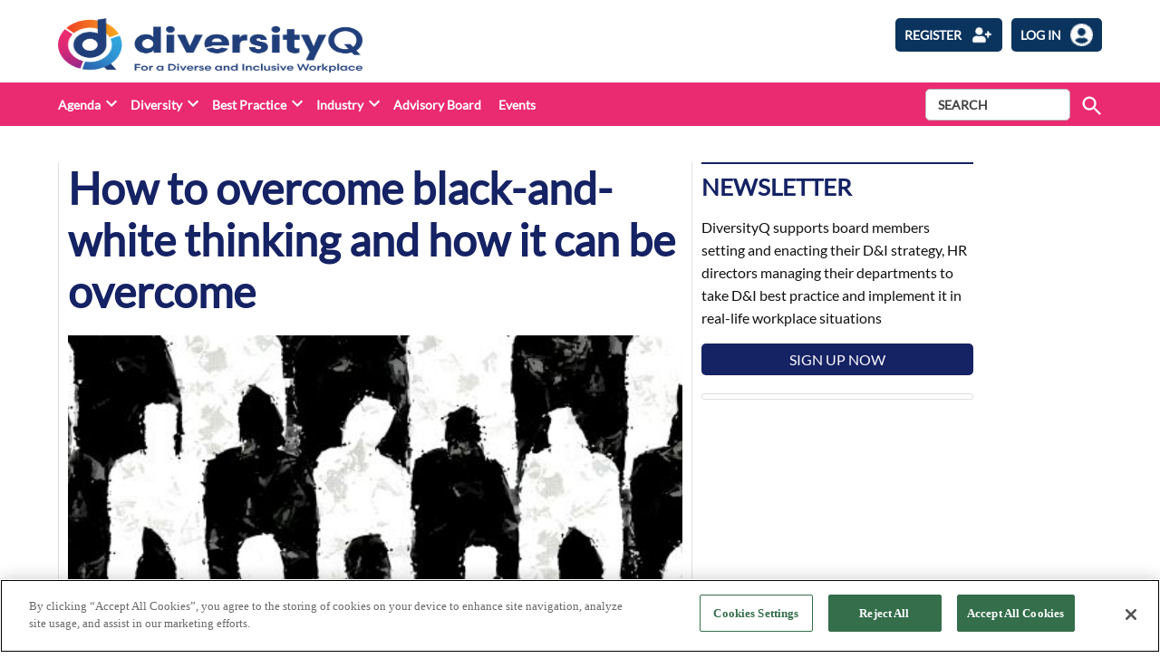

--- FILE ---
content_type: text/html; charset=UTF-8
request_url: https://diversityq.com/how-to-overcome-black-and-white-thinking-and-how-it-can-be-overcome/
body_size: 23584
content:
<!doctype html>
<html lang="en-US">
<head>
	<meta charset="UTF-8" />
	<meta name="viewport" content="width=device-width, initial-scale=1" />
	<meta name="robots" content="all">	<link rel="profile" href="https://gmpg.org/xfn/11" />
	            <style type="text/css">.whitepaperform{
            display:none;
            }</style>
            <meta name='robots' content='index, follow, max-image-preview:large, max-snippet:-1, max-video-preview:-1' />

<!-- Google Tag Manager for WordPress by gtm4wp.com -->
<script data-cfasync="false" data-pagespeed-no-defer>
	var gtm4wp_datalayer_name = "dataLayer";
	var dataLayer = dataLayer || [];
</script>
<!-- End Google Tag Manager for WordPress by gtm4wp.com -->
	<!-- This site is optimized with the Yoast SEO plugin v22.6 - https://yoast.com/wordpress/plugins/seo/ -->
	<title>Black-and-white thinking and how it can be overcome</title>
	<meta name="description" content="The Sleep of Reason Produces Monsters: What black-and-white thinking is, the effects, and how critical thinking can help overcome it" />
	<link rel="canonical" href="https://diversityq.com/how-to-overcome-black-and-white-thinking-and-how-it-can-be-overcome/" />
	<meta property="og:locale" content="en_US" />
	<meta property="og:type" content="article" />
	<meta property="og:title" content="Black-and-white thinking and how it can be overcome" />
	<meta property="og:description" content="The Sleep of Reason Produces Monsters: What black-and-white thinking is, the effects, and how critical thinking can help overcome it" />
	<meta property="og:url" content="https://diversityq.com/how-to-overcome-black-and-white-thinking-and-how-it-can-be-overcome/" />
	<meta property="og:site_name" content="DiversityQ" />
	<meta property="article:published_time" content="2022-08-23T07:00:00+00:00" />
	<meta property="article:modified_time" content="2022-08-19T08:16:34+00:00" />
	<meta property="og:image" content="https://diversityq-production.s3.amazonaws.com/uploads/2022/07/Black-and-white-thinking-and-how-it-can-be-overcome.jpeg" />
	<meta property="og:image:width" content="600" />
	<meta property="og:image:height" content="338" />
	<meta property="og:image:type" content="image/jpeg" />
	<meta name="author" content="Smaranda Boros" />
	<meta name="twitter:card" content="summary_large_image" />
	<meta name="twitter:label1" content="Written by" />
	<meta name="twitter:data1" content="Smaranda Boros" />
	<meta name="twitter:label2" content="Est. reading time" />
	<meta name="twitter:data2" content="6 minutes" />
	<script type="application/ld+json" class="yoast-schema-graph">{"@context":"https://schema.org","@graph":[{"@type":"Article","@id":"https://diversityq.com/how-to-overcome-black-and-white-thinking-and-how-it-can-be-overcome/#article","isPartOf":{"@id":"https://diversityq.com/how-to-overcome-black-and-white-thinking-and-how-it-can-be-overcome/"},"author":{"name":"Smaranda Boros","@id":"https://diversityq.com/#/schema/person/0cc1eba1c7d4d0ad71b1f74146c974af"},"headline":"How to overcome black-and-white thinking and how it can be overcome","datePublished":"2022-08-23T07:00:00+00:00","dateModified":"2022-08-19T08:16:34+00:00","mainEntityOfPage":{"@id":"https://diversityq.com/how-to-overcome-black-and-white-thinking-and-how-it-can-be-overcome/"},"wordCount":1235,"publisher":{"@id":"https://diversityq.com/#organization"},"image":{"@id":"https://diversityq.com/how-to-overcome-black-and-white-thinking-and-how-it-can-be-overcome/#primaryimage"},"thumbnailUrl":"https://diversityq-production.s3.amazonaws.com/uploads/2022/07/Black-and-white-thinking-and-how-it-can-be-overcome.jpeg","keywords":["anxiety","bias","Discrimination","Diversity and Inclusion","inclusive culture","mental health","psychological safety"],"articleSection":["Comment","Development","Retention","Thought Leadership"],"inLanguage":"en-US"},{"@type":"WebPage","@id":"https://diversityq.com/how-to-overcome-black-and-white-thinking-and-how-it-can-be-overcome/","url":"https://diversityq.com/how-to-overcome-black-and-white-thinking-and-how-it-can-be-overcome/","name":"Black-and-white thinking and how it can be overcome","isPartOf":{"@id":"https://diversityq.com/#website"},"primaryImageOfPage":{"@id":"https://diversityq.com/how-to-overcome-black-and-white-thinking-and-how-it-can-be-overcome/#primaryimage"},"image":{"@id":"https://diversityq.com/how-to-overcome-black-and-white-thinking-and-how-it-can-be-overcome/#primaryimage"},"thumbnailUrl":"https://diversityq-production.s3.amazonaws.com/uploads/2022/07/Black-and-white-thinking-and-how-it-can-be-overcome.jpeg","datePublished":"2022-08-23T07:00:00+00:00","dateModified":"2022-08-19T08:16:34+00:00","description":"The Sleep of Reason Produces Monsters: What black-and-white thinking is, the effects, and how critical thinking can help overcome it","breadcrumb":{"@id":"https://diversityq.com/how-to-overcome-black-and-white-thinking-and-how-it-can-be-overcome/#breadcrumb"},"inLanguage":"en-US","potentialAction":[{"@type":"ReadAction","target":["https://diversityq.com/how-to-overcome-black-and-white-thinking-and-how-it-can-be-overcome/"]}]},{"@type":"ImageObject","inLanguage":"en-US","@id":"https://diversityq.com/how-to-overcome-black-and-white-thinking-and-how-it-can-be-overcome/#primaryimage","url":"https://diversityq-production.s3.amazonaws.com/uploads/2022/07/Black-and-white-thinking-and-how-it-can-be-overcome.jpeg","contentUrl":"https://diversityq-production.s3.amazonaws.com/uploads/2022/07/Black-and-white-thinking-and-how-it-can-be-overcome.jpeg","width":600,"height":338,"caption":"Black and White Thinking"},{"@type":"BreadcrumbList","@id":"https://diversityq.com/how-to-overcome-black-and-white-thinking-and-how-it-can-be-overcome/#breadcrumb","itemListElement":[{"@type":"ListItem","position":1,"name":"Home","item":"https://diversityq.com/"},{"@type":"ListItem","position":2,"name":"How to overcome black-and-white thinking and how it can be overcome"}]},{"@type":"WebSite","@id":"https://diversityq.com/#website","url":"https://diversityq.com/","name":"DiversityQ","description":"For a diverse &amp; inclusive workplace","publisher":{"@id":"https://diversityq.com/#organization"},"potentialAction":[{"@type":"SearchAction","target":{"@type":"EntryPoint","urlTemplate":"https://diversityq.com/?s={search_term_string}"},"query-input":"required name=search_term_string"}],"inLanguage":"en-US"},{"@type":"Organization","@id":"https://diversityq.com/#organization","name":"DiversityQ","url":"https://diversityq.com/","logo":{"@type":"ImageObject","inLanguage":"en-US","@id":"https://diversityq.com/#/schema/logo/image/","url":"https://diversityq-production.s3.amazonaws.com/uploads/2023/02/cropped-DQ_RGB_Logo-with-tagline-2_on-white_Cropped-1-1.png","contentUrl":"https://diversityq-production.s3.amazonaws.com/uploads/2023/02/cropped-DQ_RGB_Logo-with-tagline-2_on-white_Cropped-1-1.png","width":2994,"height":683,"caption":"DiversityQ"},"image":{"@id":"https://diversityq.com/#/schema/logo/image/"}},{"@type":"Person","@id":"https://diversityq.com/#/schema/person/0cc1eba1c7d4d0ad71b1f74146c974af","name":"Smaranda Boros","image":{"@type":"ImageObject","inLanguage":"en-US","@id":"https://diversityq.com/#/schema/person/image/","url":"https://diversityq-staging.s3.eu-west-2.amazonaws.com/uploads/2022/08/avatar_user_1923_1660825407-96x96.jpg","contentUrl":"https://diversityq-staging.s3.eu-west-2.amazonaws.com/uploads/2022/08/avatar_user_1923_1660825407-96x96.jpg","caption":"Smaranda Boros"},"url":"https://diversityq.com/author/smaranda-bores/"}]}</script>
	<!-- / Yoast SEO plugin. -->


<link rel='dns-prefetch' href='//cdn.jsdelivr.net' />
<link rel='dns-prefetch' href='//player.vimeo.com' />
<link rel='dns-prefetch' href='//w.soundcloud.com' />
<link rel='dns-prefetch' href='//www.google.com' />
<link rel='dns-prefetch' href='//cdnjs.cloudflare.com' />
<link rel='dns-prefetch' href='//use.fontawesome.com' />
<link rel='dns-prefetch' href='//diversityq-production.s3.amazonaws.com' />
<link rel="alternate" type="application/rss+xml" title="DiversityQ &raquo; Feed" href="https://diversityq.com/feed/" />
<link rel="alternate" type="application/rss+xml" title="DiversityQ &raquo; Comments Feed" href="https://diversityq.com/comments/feed/" />
<link rel="alternate" type="application/rss+xml" title="DiversityQ &raquo; How to overcome black-and-white thinking and how it can be overcome Comments Feed" href="https://diversityq.com/how-to-overcome-black-and-white-thinking-and-how-it-can-be-overcome/feed/" />
<script type="text/javascript">
/* <![CDATA[ */
window._wpemojiSettings = {"baseUrl":"https:\/\/s.w.org\/images\/core\/emoji\/15.0.3\/72x72\/","ext":".png","svgUrl":"https:\/\/s.w.org\/images\/core\/emoji\/15.0.3\/svg\/","svgExt":".svg","source":{"concatemoji":"https:\/\/diversityq.com\/wp\/wp-includes\/js\/wp-emoji-release.min.js?ver=6.5.2"}};
/*! This file is auto-generated */
!function(i,n){var o,s,e;function c(e){try{var t={supportTests:e,timestamp:(new Date).valueOf()};sessionStorage.setItem(o,JSON.stringify(t))}catch(e){}}function p(e,t,n){e.clearRect(0,0,e.canvas.width,e.canvas.height),e.fillText(t,0,0);var t=new Uint32Array(e.getImageData(0,0,e.canvas.width,e.canvas.height).data),r=(e.clearRect(0,0,e.canvas.width,e.canvas.height),e.fillText(n,0,0),new Uint32Array(e.getImageData(0,0,e.canvas.width,e.canvas.height).data));return t.every(function(e,t){return e===r[t]})}function u(e,t,n){switch(t){case"flag":return n(e,"\ud83c\udff3\ufe0f\u200d\u26a7\ufe0f","\ud83c\udff3\ufe0f\u200b\u26a7\ufe0f")?!1:!n(e,"\ud83c\uddfa\ud83c\uddf3","\ud83c\uddfa\u200b\ud83c\uddf3")&&!n(e,"\ud83c\udff4\udb40\udc67\udb40\udc62\udb40\udc65\udb40\udc6e\udb40\udc67\udb40\udc7f","\ud83c\udff4\u200b\udb40\udc67\u200b\udb40\udc62\u200b\udb40\udc65\u200b\udb40\udc6e\u200b\udb40\udc67\u200b\udb40\udc7f");case"emoji":return!n(e,"\ud83d\udc26\u200d\u2b1b","\ud83d\udc26\u200b\u2b1b")}return!1}function f(e,t,n){var r="undefined"!=typeof WorkerGlobalScope&&self instanceof WorkerGlobalScope?new OffscreenCanvas(300,150):i.createElement("canvas"),a=r.getContext("2d",{willReadFrequently:!0}),o=(a.textBaseline="top",a.font="600 32px Arial",{});return e.forEach(function(e){o[e]=t(a,e,n)}),o}function t(e){var t=i.createElement("script");t.src=e,t.defer=!0,i.head.appendChild(t)}"undefined"!=typeof Promise&&(o="wpEmojiSettingsSupports",s=["flag","emoji"],n.supports={everything:!0,everythingExceptFlag:!0},e=new Promise(function(e){i.addEventListener("DOMContentLoaded",e,{once:!0})}),new Promise(function(t){var n=function(){try{var e=JSON.parse(sessionStorage.getItem(o));if("object"==typeof e&&"number"==typeof e.timestamp&&(new Date).valueOf()<e.timestamp+604800&&"object"==typeof e.supportTests)return e.supportTests}catch(e){}return null}();if(!n){if("undefined"!=typeof Worker&&"undefined"!=typeof OffscreenCanvas&&"undefined"!=typeof URL&&URL.createObjectURL&&"undefined"!=typeof Blob)try{var e="postMessage("+f.toString()+"("+[JSON.stringify(s),u.toString(),p.toString()].join(",")+"));",r=new Blob([e],{type:"text/javascript"}),a=new Worker(URL.createObjectURL(r),{name:"wpTestEmojiSupports"});return void(a.onmessage=function(e){c(n=e.data),a.terminate(),t(n)})}catch(e){}c(n=f(s,u,p))}t(n)}).then(function(e){for(var t in e)n.supports[t]=e[t],n.supports.everything=n.supports.everything&&n.supports[t],"flag"!==t&&(n.supports.everythingExceptFlag=n.supports.everythingExceptFlag&&n.supports[t]);n.supports.everythingExceptFlag=n.supports.everythingExceptFlag&&!n.supports.flag,n.DOMReady=!1,n.readyCallback=function(){n.DOMReady=!0}}).then(function(){return e}).then(function(){var e;n.supports.everything||(n.readyCallback(),(e=n.source||{}).concatemoji?t(e.concatemoji):e.wpemoji&&e.twemoji&&(t(e.twemoji),t(e.wpemoji)))}))}((window,document),window._wpemojiSettings);
/* ]]> */
</script>
<style id='wp-emoji-styles-inline-css' type='text/css'>

	img.wp-smiley, img.emoji {
		display: inline !important;
		border: none !important;
		box-shadow: none !important;
		height: 1em !important;
		width: 1em !important;
		margin: 0 0.07em !important;
		vertical-align: -0.1em !important;
		background: none !important;
		padding: 0 !important;
	}
</style>
<link rel='stylesheet' id='wp-block-library-css' href='https://diversityq.com/wp/wp-includes/css/dist/block-library/style.min.css?ver=6.5.2' type='text/css' media='all' />
<style id='wp-block-library-theme-inline-css' type='text/css'>
.wp-block-audio figcaption{color:#555;font-size:13px;text-align:center}.is-dark-theme .wp-block-audio figcaption{color:#ffffffa6}.wp-block-audio{margin:0 0 1em}.wp-block-code{border:1px solid #ccc;border-radius:4px;font-family:Menlo,Consolas,monaco,monospace;padding:.8em 1em}.wp-block-embed figcaption{color:#555;font-size:13px;text-align:center}.is-dark-theme .wp-block-embed figcaption{color:#ffffffa6}.wp-block-embed{margin:0 0 1em}.blocks-gallery-caption{color:#555;font-size:13px;text-align:center}.is-dark-theme .blocks-gallery-caption{color:#ffffffa6}.wp-block-image figcaption{color:#555;font-size:13px;text-align:center}.is-dark-theme .wp-block-image figcaption{color:#ffffffa6}.wp-block-image{margin:0 0 1em}.wp-block-pullquote{border-bottom:4px solid;border-top:4px solid;color:currentColor;margin-bottom:1.75em}.wp-block-pullquote cite,.wp-block-pullquote footer,.wp-block-pullquote__citation{color:currentColor;font-size:.8125em;font-style:normal;text-transform:uppercase}.wp-block-quote{border-left:.25em solid;margin:0 0 1.75em;padding-left:1em}.wp-block-quote cite,.wp-block-quote footer{color:currentColor;font-size:.8125em;font-style:normal;position:relative}.wp-block-quote.has-text-align-right{border-left:none;border-right:.25em solid;padding-left:0;padding-right:1em}.wp-block-quote.has-text-align-center{border:none;padding-left:0}.wp-block-quote.is-large,.wp-block-quote.is-style-large,.wp-block-quote.is-style-plain{border:none}.wp-block-search .wp-block-search__label{font-weight:700}.wp-block-search__button{border:1px solid #ccc;padding:.375em .625em}:where(.wp-block-group.has-background){padding:1.25em 2.375em}.wp-block-separator.has-css-opacity{opacity:.4}.wp-block-separator{border:none;border-bottom:2px solid;margin-left:auto;margin-right:auto}.wp-block-separator.has-alpha-channel-opacity{opacity:1}.wp-block-separator:not(.is-style-wide):not(.is-style-dots){width:100px}.wp-block-separator.has-background:not(.is-style-dots){border-bottom:none;height:1px}.wp-block-separator.has-background:not(.is-style-wide):not(.is-style-dots){height:2px}.wp-block-table{margin:0 0 1em}.wp-block-table td,.wp-block-table th{word-break:normal}.wp-block-table figcaption{color:#555;font-size:13px;text-align:center}.is-dark-theme .wp-block-table figcaption{color:#ffffffa6}.wp-block-video figcaption{color:#555;font-size:13px;text-align:center}.is-dark-theme .wp-block-video figcaption{color:#ffffffa6}.wp-block-video{margin:0 0 1em}.wp-block-template-part.has-background{margin-bottom:0;margin-top:0;padding:1.25em 2.375em}
</style>
<style id='classic-theme-styles-inline-css' type='text/css'>
/*! This file is auto-generated */
.wp-block-button__link{color:#fff;background-color:#32373c;border-radius:9999px;box-shadow:none;text-decoration:none;padding:calc(.667em + 2px) calc(1.333em + 2px);font-size:1.125em}.wp-block-file__button{background:#32373c;color:#fff;text-decoration:none}
</style>
<style id='global-styles-inline-css' type='text/css'>
body{--wp--preset--color--black: #000000;--wp--preset--color--cyan-bluish-gray: #abb8c3;--wp--preset--color--white: #FFFFFF;--wp--preset--color--pale-pink: #f78da7;--wp--preset--color--vivid-red: #cf2e2e;--wp--preset--color--luminous-vivid-orange: #ff6900;--wp--preset--color--luminous-vivid-amber: #fcb900;--wp--preset--color--light-green-cyan: #7bdcb5;--wp--preset--color--vivid-green-cyan: #00d084;--wp--preset--color--pale-cyan-blue: #8ed1fc;--wp--preset--color--vivid-cyan-blue: #0693e3;--wp--preset--color--vivid-purple: #9b51e0;--wp--preset--color--primary: #3366ff;--wp--preset--color--primary-variation: #0b3ed7;--wp--preset--color--secondary: #666666;--wp--preset--color--secondary-variation: #3e3e3e;--wp--preset--color--dark-gray: #111111;--wp--preset--color--medium-gray: #767676;--wp--preset--color--light-gray: #EEEEEE;--wp--preset--gradient--vivid-cyan-blue-to-vivid-purple: linear-gradient(135deg,rgba(6,147,227,1) 0%,rgb(155,81,224) 100%);--wp--preset--gradient--light-green-cyan-to-vivid-green-cyan: linear-gradient(135deg,rgb(122,220,180) 0%,rgb(0,208,130) 100%);--wp--preset--gradient--luminous-vivid-amber-to-luminous-vivid-orange: linear-gradient(135deg,rgba(252,185,0,1) 0%,rgba(255,105,0,1) 100%);--wp--preset--gradient--luminous-vivid-orange-to-vivid-red: linear-gradient(135deg,rgba(255,105,0,1) 0%,rgb(207,46,46) 100%);--wp--preset--gradient--very-light-gray-to-cyan-bluish-gray: linear-gradient(135deg,rgb(238,238,238) 0%,rgb(169,184,195) 100%);--wp--preset--gradient--cool-to-warm-spectrum: linear-gradient(135deg,rgb(74,234,220) 0%,rgb(151,120,209) 20%,rgb(207,42,186) 40%,rgb(238,44,130) 60%,rgb(251,105,98) 80%,rgb(254,248,76) 100%);--wp--preset--gradient--blush-light-purple: linear-gradient(135deg,rgb(255,206,236) 0%,rgb(152,150,240) 100%);--wp--preset--gradient--blush-bordeaux: linear-gradient(135deg,rgb(254,205,165) 0%,rgb(254,45,45) 50%,rgb(107,0,62) 100%);--wp--preset--gradient--luminous-dusk: linear-gradient(135deg,rgb(255,203,112) 0%,rgb(199,81,192) 50%,rgb(65,88,208) 100%);--wp--preset--gradient--pale-ocean: linear-gradient(135deg,rgb(255,245,203) 0%,rgb(182,227,212) 50%,rgb(51,167,181) 100%);--wp--preset--gradient--electric-grass: linear-gradient(135deg,rgb(202,248,128) 0%,rgb(113,206,126) 100%);--wp--preset--gradient--midnight: linear-gradient(135deg,rgb(2,3,129) 0%,rgb(40,116,252) 100%);--wp--preset--gradient--grad-1: linear-gradient( 135deg, rgb( 51, 102, 255) 0%, rgb( 11, 62, 215) 100% );--wp--preset--gradient--grad-2: linear-gradient( 135deg, rgb( 102, 102, 102) 0%, rgb( 62, 62, 62) 100% );--wp--preset--gradient--grad-3: linear-gradient( 135deg, rgb( 17, 17, 17 ) 0%, rgb( 85, 85, 85 ) 100% );--wp--preset--gradient--grad-4: linear-gradient( 135deg, rgb( 68, 68, 68 ) 0%, rgb( 136, 136, 136 ) 100% );--wp--preset--gradient--grad-5: linear-gradient( 135deg, rgb( 119, 119, 119 ) 0%, rgb( 221, 221, 221 ) 100% );--wp--preset--gradient--grad-6: linear-gradient( 135deg, rgb( 221, 221, 221 ) 0%, rgb( 255, 255, 255 ) 100% );--wp--preset--font-size--small: 16px;--wp--preset--font-size--medium: 20px;--wp--preset--font-size--large: 36px;--wp--preset--font-size--x-large: 42px;--wp--preset--font-size--normal: 20px;--wp--preset--font-size--huge: 44px;--wp--preset--spacing--20: 0.44rem;--wp--preset--spacing--30: 0.67rem;--wp--preset--spacing--40: 1rem;--wp--preset--spacing--50: 1.5rem;--wp--preset--spacing--60: 2.25rem;--wp--preset--spacing--70: 3.38rem;--wp--preset--spacing--80: 5.06rem;--wp--preset--shadow--natural: 6px 6px 9px rgba(0, 0, 0, 0.2);--wp--preset--shadow--deep: 12px 12px 50px rgba(0, 0, 0, 0.4);--wp--preset--shadow--sharp: 6px 6px 0px rgba(0, 0, 0, 0.2);--wp--preset--shadow--outlined: 6px 6px 0px -3px rgba(255, 255, 255, 1), 6px 6px rgba(0, 0, 0, 1);--wp--preset--shadow--crisp: 6px 6px 0px rgba(0, 0, 0, 1);}:where(.is-layout-flex){gap: 0.5em;}:where(.is-layout-grid){gap: 0.5em;}body .is-layout-flow > .alignleft{float: left;margin-inline-start: 0;margin-inline-end: 2em;}body .is-layout-flow > .alignright{float: right;margin-inline-start: 2em;margin-inline-end: 0;}body .is-layout-flow > .aligncenter{margin-left: auto !important;margin-right: auto !important;}body .is-layout-constrained > .alignleft{float: left;margin-inline-start: 0;margin-inline-end: 2em;}body .is-layout-constrained > .alignright{float: right;margin-inline-start: 2em;margin-inline-end: 0;}body .is-layout-constrained > .aligncenter{margin-left: auto !important;margin-right: auto !important;}body .is-layout-constrained > :where(:not(.alignleft):not(.alignright):not(.alignfull)){max-width: var(--wp--style--global--content-size);margin-left: auto !important;margin-right: auto !important;}body .is-layout-constrained > .alignwide{max-width: var(--wp--style--global--wide-size);}body .is-layout-flex{display: flex;}body .is-layout-flex{flex-wrap: wrap;align-items: center;}body .is-layout-flex > *{margin: 0;}body .is-layout-grid{display: grid;}body .is-layout-grid > *{margin: 0;}:where(.wp-block-columns.is-layout-flex){gap: 2em;}:where(.wp-block-columns.is-layout-grid){gap: 2em;}:where(.wp-block-post-template.is-layout-flex){gap: 1.25em;}:where(.wp-block-post-template.is-layout-grid){gap: 1.25em;}.has-black-color{color: var(--wp--preset--color--black) !important;}.has-cyan-bluish-gray-color{color: var(--wp--preset--color--cyan-bluish-gray) !important;}.has-white-color{color: var(--wp--preset--color--white) !important;}.has-pale-pink-color{color: var(--wp--preset--color--pale-pink) !important;}.has-vivid-red-color{color: var(--wp--preset--color--vivid-red) !important;}.has-luminous-vivid-orange-color{color: var(--wp--preset--color--luminous-vivid-orange) !important;}.has-luminous-vivid-amber-color{color: var(--wp--preset--color--luminous-vivid-amber) !important;}.has-light-green-cyan-color{color: var(--wp--preset--color--light-green-cyan) !important;}.has-vivid-green-cyan-color{color: var(--wp--preset--color--vivid-green-cyan) !important;}.has-pale-cyan-blue-color{color: var(--wp--preset--color--pale-cyan-blue) !important;}.has-vivid-cyan-blue-color{color: var(--wp--preset--color--vivid-cyan-blue) !important;}.has-vivid-purple-color{color: var(--wp--preset--color--vivid-purple) !important;}.has-black-background-color{background-color: var(--wp--preset--color--black) !important;}.has-cyan-bluish-gray-background-color{background-color: var(--wp--preset--color--cyan-bluish-gray) !important;}.has-white-background-color{background-color: var(--wp--preset--color--white) !important;}.has-pale-pink-background-color{background-color: var(--wp--preset--color--pale-pink) !important;}.has-vivid-red-background-color{background-color: var(--wp--preset--color--vivid-red) !important;}.has-luminous-vivid-orange-background-color{background-color: var(--wp--preset--color--luminous-vivid-orange) !important;}.has-luminous-vivid-amber-background-color{background-color: var(--wp--preset--color--luminous-vivid-amber) !important;}.has-light-green-cyan-background-color{background-color: var(--wp--preset--color--light-green-cyan) !important;}.has-vivid-green-cyan-background-color{background-color: var(--wp--preset--color--vivid-green-cyan) !important;}.has-pale-cyan-blue-background-color{background-color: var(--wp--preset--color--pale-cyan-blue) !important;}.has-vivid-cyan-blue-background-color{background-color: var(--wp--preset--color--vivid-cyan-blue) !important;}.has-vivid-purple-background-color{background-color: var(--wp--preset--color--vivid-purple) !important;}.has-black-border-color{border-color: var(--wp--preset--color--black) !important;}.has-cyan-bluish-gray-border-color{border-color: var(--wp--preset--color--cyan-bluish-gray) !important;}.has-white-border-color{border-color: var(--wp--preset--color--white) !important;}.has-pale-pink-border-color{border-color: var(--wp--preset--color--pale-pink) !important;}.has-vivid-red-border-color{border-color: var(--wp--preset--color--vivid-red) !important;}.has-luminous-vivid-orange-border-color{border-color: var(--wp--preset--color--luminous-vivid-orange) !important;}.has-luminous-vivid-amber-border-color{border-color: var(--wp--preset--color--luminous-vivid-amber) !important;}.has-light-green-cyan-border-color{border-color: var(--wp--preset--color--light-green-cyan) !important;}.has-vivid-green-cyan-border-color{border-color: var(--wp--preset--color--vivid-green-cyan) !important;}.has-pale-cyan-blue-border-color{border-color: var(--wp--preset--color--pale-cyan-blue) !important;}.has-vivid-cyan-blue-border-color{border-color: var(--wp--preset--color--vivid-cyan-blue) !important;}.has-vivid-purple-border-color{border-color: var(--wp--preset--color--vivid-purple) !important;}.has-vivid-cyan-blue-to-vivid-purple-gradient-background{background: var(--wp--preset--gradient--vivid-cyan-blue-to-vivid-purple) !important;}.has-light-green-cyan-to-vivid-green-cyan-gradient-background{background: var(--wp--preset--gradient--light-green-cyan-to-vivid-green-cyan) !important;}.has-luminous-vivid-amber-to-luminous-vivid-orange-gradient-background{background: var(--wp--preset--gradient--luminous-vivid-amber-to-luminous-vivid-orange) !important;}.has-luminous-vivid-orange-to-vivid-red-gradient-background{background: var(--wp--preset--gradient--luminous-vivid-orange-to-vivid-red) !important;}.has-very-light-gray-to-cyan-bluish-gray-gradient-background{background: var(--wp--preset--gradient--very-light-gray-to-cyan-bluish-gray) !important;}.has-cool-to-warm-spectrum-gradient-background{background: var(--wp--preset--gradient--cool-to-warm-spectrum) !important;}.has-blush-light-purple-gradient-background{background: var(--wp--preset--gradient--blush-light-purple) !important;}.has-blush-bordeaux-gradient-background{background: var(--wp--preset--gradient--blush-bordeaux) !important;}.has-luminous-dusk-gradient-background{background: var(--wp--preset--gradient--luminous-dusk) !important;}.has-pale-ocean-gradient-background{background: var(--wp--preset--gradient--pale-ocean) !important;}.has-electric-grass-gradient-background{background: var(--wp--preset--gradient--electric-grass) !important;}.has-midnight-gradient-background{background: var(--wp--preset--gradient--midnight) !important;}.has-small-font-size{font-size: var(--wp--preset--font-size--small) !important;}.has-medium-font-size{font-size: var(--wp--preset--font-size--medium) !important;}.has-large-font-size{font-size: var(--wp--preset--font-size--large) !important;}.has-x-large-font-size{font-size: var(--wp--preset--font-size--x-large) !important;}
.wp-block-navigation a:where(:not(.wp-element-button)){color: inherit;}
:where(.wp-block-post-template.is-layout-flex){gap: 1.25em;}:where(.wp-block-post-template.is-layout-grid){gap: 1.25em;}
:where(.wp-block-columns.is-layout-flex){gap: 2em;}:where(.wp-block-columns.is-layout-grid){gap: 2em;}
.wp-block-pullquote{font-size: 1.5em;line-height: 1.6;}
</style>
<link rel='stylesheet' id='newspack-blocks-block-styles-stylesheet-css' href='https://diversityq.com/app/plugins/newspack-blocks/dist/block_styles.css?ver=1.8.1' type='text/css' media='all' />
<link rel='stylesheet' id='bootstrap-css' href='https://diversityq.com/app/plugins/whitepaper-plugin/assets/bootstrap.css?ver=6.5.2' type='text/css' media='all' />
<link rel='stylesheet' id='mypluginstyle-css' href='https://diversityq.com/app/plugins/whitepaper-plugin/assets/mystyle.css?v=1.0.1&#038;ver=6.5.2' type='text/css' media='all' />
<link rel='stylesheet' id='download-style-css' href='https://diversityq.com/app/plugins/whitepaper-plugin/assets/mystyle.css?ver=6.5.2' type='text/css' media='all' />
<style id='download-style-inline-css' type='text/css'>

                .mainstyling_wrapper input[type=email], .mainstyling_wrapper input[type=password], .mainstyling_wrapper input[type=tel], .mainstyling_wrapper input[type=text], .mainstyling_wrapper select, textarea {
                        border: 2px solid  !important;
                }
                .mainstyling_wrapper .gform_page_footer input.button {
                    border: 2px solid  !important;
                    background:  !important;
                }
                .mainstyling_wrapper .gform_button.button , #login_signup_button{
                    border: 2px solid  !important;
                    background:  !important;
                }
                .mainstyling_wrapper .gf_step.gf_step_active {
                    background:  !important;
                }
                .mainstyling_wrapper .gf_step {
                    border: 2px solid  !important;
                }
                .whitepapertitleandexcerpt{
                    background:  !important;
                }
                .sponsor-main-button{
                    border: 2px solid  !important;
                    background:  !important;
                }
                .checkboxstyle .gfield_checkbox label:hover {
                    background:  !important;
                }
                .checkboxstyle .gfield_checkbox label {
                    border: 1px solid  !important; 
                }
                .checkboxstyle .gfield_checkbox input[type='checkbox']:checked + label, .Checked + label {
                    background:  !important;
                }
                
</style>
<link rel='stylesheet' id='dashicons-css' href='https://diversityq.com/wp/wp-includes/css/dashicons.min.css?ver=6.5.2' type='text/css' media='all' />
<link rel='stylesheet' id='splide-slider-css' href='https://diversityq.com/app/themes/bonhill-theme-divq/splide-slider/dist/css/splide.min.css?ver=6.5.2' type='text/css' media='all' />
<link rel='stylesheet' id='newspack-style-css' href='https://diversityq.com/app/themes/bonhill-theme-divq/style.css?ver=1.0.3' type='text/css' media='all' />
<link rel='stylesheet' id='newspack-print-style-css' href='https://diversityq.com/app/themes/bonhill-theme/styles/print.css?ver=1.0.3' type='text/css' media='print' />
<link rel='stylesheet' id='bootstrap-grid-css' href='https://cdnjs.cloudflare.com/ajax/libs/twitter-bootstrap/4.4.1/css/bootstrap-grid.css?ver=6.5.2' type='text/css' media='all' />
<link rel='stylesheet' id='tablepress-default-css' href='https://diversityq.com/app/plugins/tablepress/css/build/default.css?ver=2.3.1' type='text/css' media='all' />
<link rel='stylesheet' id='font-awesome-official-css' href='https://use.fontawesome.com/releases/v5.15.4/css/all.css' type='text/css' media='all' integrity="sha384-DyZ88mC6Up2uqS4h/KRgHuoeGwBcD4Ng9SiP4dIRy0EXTlnuz47vAwmeGwVChigm" crossorigin="anonymous" />
<link rel='stylesheet' id='font-awesome-official-v4shim-css' href='https://use.fontawesome.com/releases/v5.15.4/css/v4-shims.css' type='text/css' media='all' integrity="sha384-Vq76wejb3QJM4nDatBa5rUOve+9gkegsjCebvV/9fvXlGWo4HCMR4cJZjjcF6Viv" crossorigin="anonymous" />
<style id='font-awesome-official-v4shim-inline-css' type='text/css'>
@font-face {
font-family: "FontAwesome";
font-display: block;
src: url("https://use.fontawesome.com/releases/v5.15.4/webfonts/fa-brands-400.eot"),
		url("https://use.fontawesome.com/releases/v5.15.4/webfonts/fa-brands-400.eot?#iefix") format("embedded-opentype"),
		url("https://use.fontawesome.com/releases/v5.15.4/webfonts/fa-brands-400.woff2") format("woff2"),
		url("https://use.fontawesome.com/releases/v5.15.4/webfonts/fa-brands-400.woff") format("woff"),
		url("https://use.fontawesome.com/releases/v5.15.4/webfonts/fa-brands-400.ttf") format("truetype"),
		url("https://use.fontawesome.com/releases/v5.15.4/webfonts/fa-brands-400.svg#fontawesome") format("svg");
}

@font-face {
font-family: "FontAwesome";
font-display: block;
src: url("https://use.fontawesome.com/releases/v5.15.4/webfonts/fa-solid-900.eot"),
		url("https://use.fontawesome.com/releases/v5.15.4/webfonts/fa-solid-900.eot?#iefix") format("embedded-opentype"),
		url("https://use.fontawesome.com/releases/v5.15.4/webfonts/fa-solid-900.woff2") format("woff2"),
		url("https://use.fontawesome.com/releases/v5.15.4/webfonts/fa-solid-900.woff") format("woff"),
		url("https://use.fontawesome.com/releases/v5.15.4/webfonts/fa-solid-900.ttf") format("truetype"),
		url("https://use.fontawesome.com/releases/v5.15.4/webfonts/fa-solid-900.svg#fontawesome") format("svg");
}

@font-face {
font-family: "FontAwesome";
font-display: block;
src: url("https://use.fontawesome.com/releases/v5.15.4/webfonts/fa-regular-400.eot"),
		url("https://use.fontawesome.com/releases/v5.15.4/webfonts/fa-regular-400.eot?#iefix") format("embedded-opentype"),
		url("https://use.fontawesome.com/releases/v5.15.4/webfonts/fa-regular-400.woff2") format("woff2"),
		url("https://use.fontawesome.com/releases/v5.15.4/webfonts/fa-regular-400.woff") format("woff"),
		url("https://use.fontawesome.com/releases/v5.15.4/webfonts/fa-regular-400.ttf") format("truetype"),
		url("https://use.fontawesome.com/releases/v5.15.4/webfonts/fa-regular-400.svg#fontawesome") format("svg");
unicode-range: U+F004-F005,U+F007,U+F017,U+F022,U+F024,U+F02E,U+F03E,U+F044,U+F057-F059,U+F06E,U+F070,U+F075,U+F07B-F07C,U+F080,U+F086,U+F089,U+F094,U+F09D,U+F0A0,U+F0A4-F0A7,U+F0C5,U+F0C7-F0C8,U+F0E0,U+F0EB,U+F0F3,U+F0F8,U+F0FE,U+F111,U+F118-F11A,U+F11C,U+F133,U+F144,U+F146,U+F14A,U+F14D-F14E,U+F150-F152,U+F15B-F15C,U+F164-F165,U+F185-F186,U+F191-F192,U+F1AD,U+F1C1-F1C9,U+F1CD,U+F1D8,U+F1E3,U+F1EA,U+F1F6,U+F1F9,U+F20A,U+F247-F249,U+F24D,U+F254-F25B,U+F25D,U+F267,U+F271-F274,U+F279,U+F28B,U+F28D,U+F2B5-F2B6,U+F2B9,U+F2BB,U+F2BD,U+F2C1-F2C2,U+F2D0,U+F2D2,U+F2DC,U+F2ED,U+F328,U+F358-F35B,U+F3A5,U+F3D1,U+F410,U+F4AD;
}
</style>
<script type="text/javascript" id="bh_registration-js-extra">
/* <![CDATA[ */
var settings = {"ajaxurl":"https:\/\/diversityq.com\/wp\/wp-admin\/admin-ajax.php","redirecturls":{"registration":"https:\/\/diversityq.com\/thank-you\/","login":"https:\/\/diversityq.com\/communication-preferences\/","reset-request":"","reset-password":"","newsletters":"https:\/\/diversityq.com\/thank-you-communication-preferences\/"}};
/* ]]> */
</script>
<script type="text/javascript" src="https://diversityq.com/app/plugins/bh-registration/classes/../js/app.js?ver=4.1.10" id="bh_registration-js"></script>
<script type="text/javascript" src="https://cdn.jsdelivr.net/npm/intl-tel-input@18.1.1/build/js/intlTelInput.min.js?ver=4.1.10" id="int-phone-number-script-js"></script>
<script type="text/javascript" src="https://diversityq.com/wp/wp-includes/js/jquery/jquery.min.js?ver=3.7.1" id="jquery-core-js"></script>
<script type="text/javascript" src="https://diversityq.com/wp/wp-includes/js/jquery/jquery-migrate.min.js?ver=3.4.1" id="jquery-migrate-js"></script>
<script type="text/javascript" src="https://diversityq.com/app/themes/bonhill-theme-divq/js/esgglobal.js?ver=6.5.2" id="esg-script-js"></script>
<script type="text/javascript" src="https://diversityq.com/app/themes/bonhill-theme-divq/js/js.cookie.js?ver=6.5.2" id="cookie-script-js"></script>
<script type="text/javascript" src="https://diversityq.com/app/themes/bonhill-theme-divq/splide-slider/dist/js/splide.min.js?ver=6.5.2" id="splide-slider-js"></script>
<script type="text/javascript" src="https://diversityq.com/app/themes/bonhill-theme-divq/js/splide-extension-auto-scroll.min.js?ver=6.5.2" id="splide-slider-autoplay-js"></script>
<script type="text/javascript" src="https://diversityq.com/app/themes/bonhill-theme/js/site.js?ver=6.5.2" id="header-script-js"></script>
<link rel="https://api.w.org/" href="https://diversityq.com/wp-json/" /><link rel="alternate" type="application/json" href="https://diversityq.com/wp-json/wp/v2/posts/1521321" /><link rel="EditURI" type="application/rsd+xml" title="RSD" href="https://diversityq.com/wp/xmlrpc.php?rsd" />
<meta name="generator" content="WordPress 6.5.2" />
<link rel='shortlink' href='https://diversityq.com/?p=1521321' />
		<!-- Custom Logo: hide header text -->
		<style id="custom-logo-css" type="text/css">
			.site-title {
				position: absolute;
				clip: rect(1px, 1px, 1px, 1px);
			}
		</style>
		<link rel="alternate" type="application/json+oembed" href="https://diversityq.com/wp-json/oembed/1.0/embed?url=https%3A%2F%2Fdiversityq.com%2Fhow-to-overcome-black-and-white-thinking-and-how-it-can-be-overcome%2F" />
<link rel="alternate" type="text/xml+oembed" href="https://diversityq.com/wp-json/oembed/1.0/embed?url=https%3A%2F%2Fdiversityq.com%2Fhow-to-overcome-black-and-white-thinking-and-how-it-can-be-overcome%2F&#038;format=xml" />
<!-- site-navigation-element Schema optimized by Schema Pro --><script type="application/ld+json">{"@context":"https:\/\/schema.org","@graph":[{"@context":"https:\/\/schema.org","@type":"SiteNavigationElement","id":"site-navigation","name":"Agenda","url":"https:\/\/diversityq.com\/agenda\/"},{"@context":"https:\/\/schema.org","@type":"SiteNavigationElement","id":"site-navigation","name":"News","url":"https:\/\/diversityq.com\/agenda\/news\/"},{"@context":"https:\/\/schema.org","@type":"SiteNavigationElement","id":"site-navigation","name":"Comment","url":"https:\/\/diversityq.com\/agenda\/comment\/"},{"@context":"https:\/\/schema.org","@type":"SiteNavigationElement","id":"site-navigation","name":"Features","url":"https:\/\/diversityq.com\/agenda\/features-news\/"},{"@context":"https:\/\/schema.org","@type":"SiteNavigationElement","id":"site-navigation","name":"Profiles","url":"https:\/\/diversityq.com\/agenda\/profiles\/"},{"@context":"https:\/\/schema.org","@type":"SiteNavigationElement","id":"site-navigation","name":"Company Focus","url":"https:\/\/diversityq.com\/agenda\/profiles\/company-focus\/"},{"@context":"https:\/\/schema.org","@type":"SiteNavigationElement","id":"site-navigation","name":"Role Models","url":"https:\/\/diversityq.com\/agenda\/profiles\/role-models\/"},{"@context":"https:\/\/schema.org","@type":"SiteNavigationElement","id":"site-navigation","name":"Diversity","url":"https:\/\/diversityq.com\/diversity\/"},{"@context":"https:\/\/schema.org","@type":"SiteNavigationElement","id":"site-navigation","name":"Age","url":"https:\/\/diversityq.com\/diversity\/age\/"},{"@context":"https:\/\/schema.org","@type":"SiteNavigationElement","id":"site-navigation","name":"Disability","url":"https:\/\/diversityq.com\/diversity\/disability\/"},{"@context":"https:\/\/schema.org","@type":"SiteNavigationElement","id":"site-navigation","name":"Faith","url":"https:\/\/diversityq.com\/diversity\/faith\/"},{"@context":"https:\/\/schema.org","@type":"SiteNavigationElement","id":"site-navigation","name":"Gender","url":"https:\/\/diversityq.com\/diversity\/gender\/"},{"@context":"https:\/\/schema.org","@type":"SiteNavigationElement","id":"site-navigation","name":"LGBT+","url":"https:\/\/diversityq.com\/diversity\/lgbt\/"},{"@context":"https:\/\/schema.org","@type":"SiteNavigationElement","id":"site-navigation","name":"Mental Wellbeing","url":"https:\/\/diversityq.com\/diversity\/mental-health\/"},{"@context":"https:\/\/schema.org","@type":"SiteNavigationElement","id":"site-navigation","name":"Neurodiversity","url":"https:\/\/diversityq.com\/diversity\/neurodiversity\/"},{"@context":"https:\/\/schema.org","@type":"SiteNavigationElement","id":"site-navigation","name":"Race","url":"https:\/\/diversityq.com\/diversity\/race\/"},{"@context":"https:\/\/schema.org","@type":"SiteNavigationElement","id":"site-navigation","name":"Social Mobility","url":"https:\/\/diversityq.com\/diversity\/social-mobility\/"},{"@context":"https:\/\/schema.org","@type":"SiteNavigationElement","id":"site-navigation","name":"Best Practice","url":"https:\/\/diversityq.com\/best-practice\/"},{"@context":"https:\/\/schema.org","@type":"SiteNavigationElement","id":"site-navigation","name":"Development","url":"https:\/\/diversityq.com\/best-practice\/development\/"},{"@context":"https:\/\/schema.org","@type":"SiteNavigationElement","id":"site-navigation","name":"Governance","url":"https:\/\/diversityq.com\/best-practice\/governance\/"},{"@context":"https:\/\/schema.org","@type":"SiteNavigationElement","id":"site-navigation","name":"Leadership","url":"https:\/\/diversityq.com\/best-practice\/leadership\/"},{"@context":"https:\/\/schema.org","@type":"SiteNavigationElement","id":"site-navigation","name":"Recruitment","url":"https:\/\/diversityq.com\/best-practice\/recruitment\/"},{"@context":"https:\/\/schema.org","@type":"SiteNavigationElement","id":"site-navigation","name":"Retention","url":"https:\/\/diversityq.com\/best-practice\/retention\/"},{"@context":"https:\/\/schema.org","@type":"SiteNavigationElement","id":"site-navigation","name":"Strategy","url":"https:\/\/diversityq.com\/best-practice\/strategy\/"},{"@context":"https:\/\/schema.org","@type":"SiteNavigationElement","id":"site-navigation","name":"Industry","url":"https:\/\/diversityq.com\/industry\/"},{"@context":"https:\/\/schema.org","@type":"SiteNavigationElement","id":"site-navigation","name":"Construction","url":"https:\/\/diversityq.com\/industry\/construction\/"},{"@context":"https:\/\/schema.org","@type":"SiteNavigationElement","id":"site-navigation","name":"Energy &amp; Infrastructure","url":"https:\/\/diversityq.com\/industry\/energy-infrastructure\/"},{"@context":"https:\/\/schema.org","@type":"SiteNavigationElement","id":"site-navigation","name":"Engineering","url":"https:\/\/diversityq.com\/industry\/engineering\/"},{"@context":"https:\/\/schema.org","@type":"SiteNavigationElement","id":"site-navigation","name":"Financial Services","url":"https:\/\/diversityq.com\/industry\/financial-services\/"},{"@context":"https:\/\/schema.org","@type":"SiteNavigationElement","id":"site-navigation","name":"Healthcare &amp; Life Sciences","url":"https:\/\/diversityq.com\/industry\/healthcare-life-sciences\/"},{"@context":"https:\/\/schema.org","@type":"SiteNavigationElement","id":"site-navigation","name":"Law","url":"https:\/\/diversityq.com\/industry\/legal\/"},{"@context":"https:\/\/schema.org","@type":"SiteNavigationElement","id":"site-navigation","name":"Media","url":"https:\/\/diversityq.com\/industry\/diversity-and-inclusion-in-the-media-industry\/"},{"@context":"https:\/\/schema.org","@type":"SiteNavigationElement","id":"site-navigation","name":"NHS","url":"https:\/\/diversityq.com\/industry\/nhs\/"},{"@context":"https:\/\/schema.org","@type":"SiteNavigationElement","id":"site-navigation","name":"Public Sector","url":"https:\/\/diversityq.com\/industry\/public-sector\/"},{"@context":"https:\/\/schema.org","@type":"SiteNavigationElement","id":"site-navigation","name":"Private Sector","url":"https:\/\/diversityq.com\/industry\/private-sector\/"},{"@context":"https:\/\/schema.org","@type":"SiteNavigationElement","id":"site-navigation","name":"Retail","url":"https:\/\/diversityq.com\/industry\/retail\/"},{"@context":"https:\/\/schema.org","@type":"SiteNavigationElement","id":"site-navigation","name":"SME","url":"https:\/\/diversityq.com\/industry\/sme\/"},{"@context":"https:\/\/schema.org","@type":"SiteNavigationElement","id":"site-navigation","name":"Tech","url":"https:\/\/diversityq.com\/case-studies\/technology\/"},{"@context":"https:\/\/schema.org","@type":"SiteNavigationElement","id":"site-navigation","name":"Third Sector","url":"https:\/\/diversityq.com\/industry\/third-sector\/"},{"@context":"https:\/\/schema.org","@type":"SiteNavigationElement","id":"site-navigation","name":"Utilities","url":"https:\/\/diversityq.com\/industry\/utilities\/"},{"@context":"https:\/\/schema.org","@type":"SiteNavigationElement","id":"site-navigation","name":"Advisory Board","url":"\/advisory-board\/"},{"@context":"https:\/\/schema.org","@type":"SiteNavigationElement","id":"site-navigation","name":"Events","url":"https:\/\/diversityq.com\/events\/"}]}</script><!-- / site-navigation-element Schema optimized by Schema Pro --><!-- breadcrumb Schema optimized by Schema Pro --><script type="application/ld+json">{"@context":"https:\/\/schema.org","@type":"BreadcrumbList","itemListElement":[{"@type":"ListItem","position":1,"item":{"@id":"https:\/\/diversityq.com\/","name":"Home"}},{"@type":"ListItem","position":2,"item":{"@id":"https:\/\/diversityq.com\/how-to-overcome-black-and-white-thinking-and-how-it-can-be-overcome\/","name":"How to overcome black-and-white thinking and how it can be overcome"}}]}</script><!-- / breadcrumb Schema optimized by Schema Pro -->
<!-- Google Tag Manager for WordPress by gtm4wp.com -->
<!-- GTM Container placement set to footer -->
<script data-cfasync="false" data-pagespeed-no-defer type="text/javascript">
	var dataLayer_content = {"visitorLoginState":"logged-out","visitorType":"visitor-logged-out","pageTitle":"Black-and-white thinking and how it can be overcome","pagePostType":"post","pagePostType2":"single-post","pageCategory":["comment","development","retention","thought-leadership"],"pageAttributes":["anxiety","bias","discrimination","diversity-and-inclusion","inclusive-culture","mental-health","psychological-safety"],"pagePostAuthorID":1923,"pagePostAuthor":"Smaranda Boros","pagePostDate":"August 23, 2022","pagePostDateYear":2022,"pagePostDateMonth":8,"pagePostDateDay":23,"pagePostDateDayName":"Tuesday","pagePostDateHour":8,"pagePostDateMinute":0,"pagePostDateIso":"2022-08-23T08:00:00+01:00","pagePostDateUnix":1661241600,"postID":1521321};
	dataLayer.push( dataLayer_content );
</script>
<script data-cfasync="false">
(function(w,d,s,l,i){w[l]=w[l]||[];w[l].push({'gtm.start':
new Date().getTime(),event:'gtm.js'});var f=d.getElementsByTagName(s)[0],
j=d.createElement(s),dl=l!='dataLayer'?'&l='+l:'';j.async=true;j.src=
'//www.googletagmanager.com/gtm.js?id='+i+dl;f.parentNode.insertBefore(j,f);
})(window,document,'script','dataLayer','GTM-MBJV468');
</script>
<!-- End Google Tag Manager for WordPress by gtm4wp.com -->
	<style type="text/css" id="custom-theme-fonts">
		
			.tags-links span:first-child,
			.cat-links,
			.page-title,
			.highlight-menu .menu-label {
				text-transform: uppercase;
			}
			</style>

<link rel="pingback" href="https://diversityq.com/wp/xmlrpc.php">			<style id="wpsp-style-frontend"></style>
			<link rel="icon" href="https://diversityq-production.s3.amazonaws.com/uploads/2023/02/cropped-Diversity-Q_RGB-32x32.png" sizes="32x32" />
<link rel="icon" href="https://diversityq-production.s3.amazonaws.com/uploads/2023/02/cropped-Diversity-Q_RGB-192x192.png" sizes="192x192" />
<link rel="apple-touch-icon" href="https://diversityq-production.s3.amazonaws.com/uploads/2023/02/cropped-Diversity-Q_RGB-180x180.png" />
<meta name="msapplication-TileImage" content="https://diversityq-production.s3.amazonaws.com/uploads/2023/02/cropped-Diversity-Q_RGB-270x270.png" />
		<style type="text/css" id="wp-custom-css">
			body.admin-bar header#masthead .header-bottom-section {
    top: 32px !important;
}

.site-info {
    display: none;
}

.sponsorslider {
    padding: 20px 0px;
}

.whitepapertitleandexcerpt {
    background: #152264 !important;
	    padding: 40px;
}

.whitepapertitleandexcerpt h1 {
	margin-top: 0;
}

.whitepapertitleandexcerpt p {
	margin-bottom: 0;
}

#DQ_BB_TOP {
	text-align: center;
}

.top-header {
    text-align: center;
    margin: 20px auto 0px auto;
    width: fit-content;
}

.partner-content-posts-column .wpnbha.columns-4 article, .partner-content-posts-column .wpnbha.columns-4 article:last-of-type {
    flex-basis: calc(33.33% - 16px);
}

.page-template-template-events .top-header, .page-template-template-event-series .top-header, .page-template-template-event-region .top-header, .page-template-template-events-summit .top-header, .page-template-template-events-awards .top-header, .page-template-template-events-content-hub .top-header, .page-template-template-events-sponsors .top-header, .page-template-template-events-gallery .top-header, .page-template-template-events-calendar .top-header {
	display: none;
}

.single .partner-content-sidebar {
    position: -webkit-sticky;
    position: sticky;
    top: 90px;
    margin-top: 20px;
}

.partner-content-homepage {
    border-radius: 5px;
    overflow: hidden;
    border: 1px solid #E0E0E0;
    height: 100%;
}

.partner-content-sidebar {
    border-radius: 5px;
    overflow: hidden;
    border: 1px solid #E0E0E0;
    margin-bottom: 10px;
    padding-bottom: 5px;
}

.partner-content-posts-column > div {
	height: 100%;
}
.partner-content-posts-column > div > div {
	height: 100%;
}

.home-partner-content-column > .wp-block-columns {
    display: flex !important;
    height: 100%;
    margin-bottom: 0 !important;
}

.home-partner-content-column article {
	flex-basis: 100% !important;
	padding-bottom: 0px !important;
}

@media only screen and (max-width: 700px) {
	.home-partner-content-column {
		margin-right: 0;
	}
}

@media only screen and (max-width: 782px) {
	.wp-block-columns {
    min-width: 100% !important;
    display: block !important;
}
	.wp-block-columns article {
		padding-bottom: 20px;
	}
}

.splide__slide {
    background-repeat: no-repeat !important;
    background-size: contain !important;
    background-position: center !important;
}

/* .header-bottom-section {
	width: 100% !important;
} */

a.subscribe.login.sub, a.subscribe.logout {
    display: flex !important;
    justify-content: center;
}

.header-bottom-section img.log-in-img {
    width: 25px;
    height: 25px;
}		</style>
		
	<script async src="https://securepubads.g.doubleclick.net/tag/js/gpt.js"></script>
	<script>
	window.googletag = window.googletag || {cmd: []};
	googletag.cmd.push(function() {

		var billboard = googletag.sizeMapping()
			.addSize([990,0], [[970, 250], [970, 90], [766, 66], [728, 90], [729, 90], [1, 1]]) //wider than 990
			.addSize([790, 0], [[728, 90], [1, 1]]) //wider than 790
			.addSize([748, 0], [[728, 90], [729, 90], [1, 1]]) //wider than 728
			.addSize([490, 0], [[468, 60], [320, 50], [300,75], [300, 50], [1, 1]]) //wider than 490
			.addSize([0, 0], [[320, 50], [300,75], [300, 50], [1, 1]]) //less than 490
			.build();

		googletag.defineSlot('/22253468549,22866627345/DQ/DQ_BB/DQ_BB_TOP', [[320, 50], [970, 250], [728, 90], [970, 90]], 'DQ_BB_TOP').defineSizeMapping(billboard).addService(googletag.pubads());
		googletag.defineSlot('/22253468549,22866627345/DQ/DQ_NATIVE', [[1, 1], 'fluid'], 'DQ_NATIVE').addService(googletag.pubads());
		googletag.defineSlot('/22253468549,22866627345/DQ/DQ_NATIVE', [[1, 1], 'fluid'], 'DQ_NATIVE_1').setTargeting('pos', ['1']).addService(googletag.pubads());
		googletag.defineSlot('/22253468549,22866627345/DQ/DQ_NATIVE', [[1, 1], 'fluid'], 'DQ_NATIVE_2').setTargeting('pos', ['2']).addService(googletag.pubads());
		googletag.pubads().enableSingleRequest();
		googletag.pubads().collapseEmptyDivs();
		googletag.enableServices();
		googletag.pubads()
			.setTargeting('stubbenedge_domain', ['diversityq.com'])
			.setTargeting('SiteName', ['DiversityQ'])
			.setTargeting('PagePostType', ['post'])
			.setTargeting('primaryCategory', ['comment'])
			.setTargeting('Categories', [''])
			.setTargeting('Tags', ['anxiety, bias, discrimination, diversity-and-inclusion, inclusive-culture, mental-health, psychological-safety, '])
			.setTargeting('postID', ['1521321'])
			.setTargeting('PagePostDate', ['23 Aug 2022'])
			.setTargeting('partner', [''])
	});
	</script>

	<script src="https://pagination.js.org/dist/2.1.5/pagination.js"></script>
	
	<link href="https://diversityq.com/app/themes/bonhill-theme-divq/lightbox/lightbox.css" rel="stylesheet" />
	<script src="https://diversityq.com/app/themes/bonhill-theme-divq/lightbox/lightbox.js"></script>

	<script async src="https://z.moatads.com/investmentnewsheader199289080919/moatheader.js"></script>

	<!-- Dynamics Tracking code -->
	<div id="dMSr2Q0dKiU6BtDTX-2f7e00-zbn4BbBtqbBmCENrrIE"></div><script src="https://mktdplp102cdn.azureedge.net/public/latest/js/ws-tracking.js?v=1.70.1097.0"></script><div class="d365-mkt-config" style="display:none" data-website-id="MSr2Q0dKiU6BtDTX-2f7e00-zbn4BbBtqbBmCENrrIE" data-hostname="d6cba395a2c04672b102e97fac33544f.svc.dynamics.com"></div>
	
</head>

<body class="post-template-default single single-post postid-1521321 single-format-standard wp-custom-logo wp-embed-responsive wp-schema-pro-2.7.4 singular hide-site-tagline h-nsub h-db h-ll h-dh has-sidebar has-featured-image single-featured-image-default">


<!-- GTM Container placement set to footer -->
<!-- Google Tag Manager (noscript) -->
				<noscript><iframe src="https://www.googletagmanager.com/ns.html?id=GTM-MBJV468" height="0" width="0" style="display:none;visibility:hidden" aria-hidden="true"></iframe></noscript>
<!-- End Google Tag Manager (noscript) -->
<script>
jQuery(document).ready(function() {
	var heightofbottom = jQuery(".header-bottom-section").height();
	//jQuery(".header-bottom-section").css({"height":heightofbottom+7});
});
</script>

<script type="text/javascript">
	setTimeout(function(){
		jQuery(".ntv-common").remove();
		jQuery(".ntv-box").remove();
		jQuery(".ntv-box-moap").remove();
		jQuery(".ntv-mw").remove();
		PostRelease.Start();
	},30000);
</script>

<div id="page" class="site">
	<a class="skip-link screen-reader-text" href="#content">Skip to content</a>

	<!-- <div class="homepage-banner-container">
		<div id='BH_SB_BB_TOP'>
			<script>
				googletag.cmd.push(function() { googletag.display('BH_SB_BB_TOP'); });
			</script>
		</div>
	</div> -->
	<header id="masthead" class="site-header hide-header-search" [class]="searchVisible ? 'show-header-search site-header ' : 'hide-header-search site-header'">
	<div class="header-container">
		<div class="header-top-section">
			<div class="header-image">
				<div class="site-branding">

	
		<style>
		.site-header .custom-logo {
			height: 92px;
			max-height: 683px;
			max-width: 600px;
			width: 403px;
		}

		@media (max-width: 781px) {
			.site-header .custom-logo {
				max-width: 175px;
				max-height: 40px;
			}
		}

		@media (min-width: 782px) {
			.h-sub .site-header .custom-logo {
				max-width: 200px;
				max-height: 46px;
			}
		}
		</style><a href="https://diversityq.com/" class="custom-logo-link" rel="home"><img width="2994" height="683" src="https://diversityq-production.s3.amazonaws.com/uploads/2023/02/cropped-DQ_RGB_Logo-with-tagline-2_on-white_Cropped-1-1.png" class="custom-logo" alt="DiversityQ" decoding="async" fetchpriority="high" srcset="https://diversityq-production.s3.amazonaws.com/uploads/2023/02/cropped-DQ_RGB_Logo-with-tagline-2_on-white_Cropped-1-1.png 2994w, https://diversityq-production.s3.amazonaws.com/uploads/2023/02/cropped-DQ_RGB_Logo-with-tagline-2_on-white_Cropped-1-1-300x68.png 300w, https://diversityq-production.s3.amazonaws.com/uploads/2023/02/cropped-DQ_RGB_Logo-with-tagline-2_on-white_Cropped-1-1-1024x234.png 1024w, https://diversityq-production.s3.amazonaws.com/uploads/2023/02/cropped-DQ_RGB_Logo-with-tagline-2_on-white_Cropped-1-1-768x175.png 768w, https://diversityq-production.s3.amazonaws.com/uploads/2023/02/cropped-DQ_RGB_Logo-with-tagline-2_on-white_Cropped-1-1-1536x350.png 1536w, https://diversityq-production.s3.amazonaws.com/uploads/2023/02/cropped-DQ_RGB_Logo-with-tagline-2_on-white_Cropped-1-1-2048x467.png 2048w, https://diversityq-production.s3.amazonaws.com/uploads/2023/02/cropped-DQ_RGB_Logo-with-tagline-2_on-white_Cropped-1-1-1200x274.png 1200w, https://diversityq-production.s3.amazonaws.com/uploads/2023/02/cropped-DQ_RGB_Logo-with-tagline-2_on-white_Cropped-1-1-1568x358.png 1568w" sizes="(max-width: 2994px) 100vw, 2994px" /></a>
	<div class="site-identity">
											<p class="site-title"><a href="https://diversityq.com/" rel="home">DiversityQ</a></p>
					
						<p class="site-description">
					For a diverse &amp; inclusive workplace				</p>
			</div><!-- .site-identity -->

</div><!-- .site-branding -->
			</div>
			<div class="location-menu-desktop">

				
				<a href="/new-subscriber-form/" class="subscribe login sub">Register<img class="log-in-img subscribe" src="https://diversityq-production.s3.amazonaws.com/uploads/2023/05/subscribe-icon-white.png"></a>
				<a href="/login/" class="subscribe login">log in<img class="log-in-img" src="https://diversityq-production.s3.amazonaws.com/uploads/2023/05/user-circle.png"></a>
			
				
			</div>
		</div>
		<div class="header-bottom-section">
			<div class="header-search"><form role="search" method="get" class="search-form" action="https://diversityq.com/">
    <label for="search-form-2">
        <span class="screen-reader-text">Search for:</span>
    </label>
    <input type="search" id="search-form-2" class="search-field" placeholder="Search" value="" name="s">
    <button type="submit" class="search-submit">
        <svg class="svg-icon" width="28" height="28" aria-hidden="true" role="img" xmlns="http://www.w3.org/2000/svg" viewBox="0 0 24 24"><path d="M15.5 14h-.79l-.28-.27C15.41 12.59 16 11.11 16 9.5 16 5.91 13.09 3 9.5 3S3 5.91 3 9.5 5.91 16 9.5 16c1.61 0 3.09-.59 4.23-1.57l.27.28v.79l5 4.99L20.49 19l-4.99-5zm-6 0C7.01 14 5 11.99 5 9.5S7.01 5 9.5 5 14 7.01 14 9.5 11.99 14 9.5 14z"></path><path d="M0 0h24v24H0z" fill="none"></path></svg>
        <!-- <span class="screen-reader-text">Search</span> -->
        <span class="search-text" style="display: none;">Search</span>
    </button>
</form></div>
			<div class="desktop-primary-menu">	<nav class="main-navigation nav1 dd-menu" aria-label="Top Menu" toolbar-target="site-navigation" toolbar="(min-width: 767px)">
		<ul id="menu-main" class="main-menu"><li id="menu-item-1517761" class="menu-item menu-item-type-taxonomy menu-item-object-category current-post-ancestor menu-item-has-children menu-item-1517761"><a href="https://diversityq.com/agenda/" aria-haspopup="true" aria-expanded="false">Agenda</a><button class="submenu-expand" tabindex="-1"><svg class="svg-icon" width="24" height="24" aria-hidden="true" role="img" focusable="false" xmlns="http://www.w3.org/2000/svg" viewBox="0 0 24 24"><path d="M7.41 8.59L12 13.17l4.59-4.58L18 10l-6 6-6-6 1.41-1.41z"></path><path fill="none" d="M0 0h24v24H0V0z"></path></svg></button>
<ul class="sub-menu">
	<li id="menu-item-1517764" class="menu-item menu-item-type-taxonomy menu-item-object-category menu-item-1517764"><a href="https://diversityq.com/agenda/news/">News</a></li>
	<li id="menu-item-1517762" class="menu-item menu-item-type-taxonomy menu-item-object-category current-post-ancestor current-menu-parent current-post-parent menu-item-1517762"><a href="https://diversityq.com/agenda/comment/">Comment</a></li>
	<li id="menu-item-1517763" class="menu-item menu-item-type-taxonomy menu-item-object-category menu-item-1517763"><a href="https://diversityq.com/agenda/features-news/">Features</a></li>
	<li id="menu-item-1517765" class="menu-item menu-item-type-taxonomy menu-item-object-category menu-item-has-children menu-item-1517765"><a href="https://diversityq.com/agenda/profiles/" aria-haspopup="true" aria-expanded="false">Profiles</a><button class="submenu-expand" tabindex="-1"><svg class="svg-icon" width="24" height="24" aria-hidden="true" role="img" focusable="false" xmlns="http://www.w3.org/2000/svg" viewBox="0 0 24 24"><path d="M7.41 8.59L12 13.17l4.59-4.58L18 10l-6 6-6-6 1.41-1.41z"></path><path fill="none" d="M0 0h24v24H0V0z"></path></svg></button>
	<ul class="sub-menu">
		<li id="menu-item-1517766" class="menu-item menu-item-type-taxonomy menu-item-object-category menu-item-1517766"><a href="https://diversityq.com/agenda/profiles/company-focus/">Company Focus</a></li>
		<li id="menu-item-1517767" class="menu-item menu-item-type-taxonomy menu-item-object-category menu-item-1517767"><a href="https://diversityq.com/agenda/profiles/role-models/">Role Models</a></li>
	</ul>
</li>
</ul>
</li>
<li id="menu-item-1517768" class="menu-item menu-item-type-taxonomy menu-item-object-category menu-item-has-children menu-item-1517768"><a href="https://diversityq.com/diversity/" aria-haspopup="true" aria-expanded="false">Diversity</a><button class="submenu-expand" tabindex="-1"><svg class="svg-icon" width="24" height="24" aria-hidden="true" role="img" focusable="false" xmlns="http://www.w3.org/2000/svg" viewBox="0 0 24 24"><path d="M7.41 8.59L12 13.17l4.59-4.58L18 10l-6 6-6-6 1.41-1.41z"></path><path fill="none" d="M0 0h24v24H0V0z"></path></svg></button>
<ul class="sub-menu">
	<li id="menu-item-1517769" class="menu-item menu-item-type-taxonomy menu-item-object-category menu-item-1517769"><a href="https://diversityq.com/diversity/age/">Age</a></li>
	<li id="menu-item-1517770" class="menu-item menu-item-type-taxonomy menu-item-object-category menu-item-1517770"><a href="https://diversityq.com/diversity/disability/">Disability</a></li>
	<li id="menu-item-1517771" class="menu-item menu-item-type-taxonomy menu-item-object-category menu-item-1517771"><a href="https://diversityq.com/diversity/faith/">Faith</a></li>
	<li id="menu-item-1517772" class="menu-item menu-item-type-taxonomy menu-item-object-category menu-item-1517772"><a href="https://diversityq.com/diversity/gender/">Gender</a></li>
	<li id="menu-item-1517773" class="menu-item menu-item-type-taxonomy menu-item-object-category menu-item-1517773"><a href="https://diversityq.com/diversity/lgbt/">LGBT+</a></li>
	<li id="menu-item-1517774" class="menu-item menu-item-type-taxonomy menu-item-object-category menu-item-1517774"><a href="https://diversityq.com/diversity/mental-health/">Mental Wellbeing</a></li>
	<li id="menu-item-1517775" class="menu-item menu-item-type-taxonomy menu-item-object-category menu-item-1517775"><a href="https://diversityq.com/diversity/neurodiversity/">Neurodiversity</a></li>
	<li id="menu-item-1517776" class="menu-item menu-item-type-taxonomy menu-item-object-category menu-item-1517776"><a href="https://diversityq.com/diversity/race/">Race</a></li>
	<li id="menu-item-1517777" class="menu-item menu-item-type-taxonomy menu-item-object-category menu-item-1517777"><a href="https://diversityq.com/diversity/social-mobility/">Social Mobility</a></li>
</ul>
</li>
<li id="menu-item-1517778" class="menu-item menu-item-type-taxonomy menu-item-object-category current-post-ancestor menu-item-has-children menu-item-1517778"><a href="https://diversityq.com/best-practice/" aria-haspopup="true" aria-expanded="false">Best Practice</a><button class="submenu-expand" tabindex="-1"><svg class="svg-icon" width="24" height="24" aria-hidden="true" role="img" focusable="false" xmlns="http://www.w3.org/2000/svg" viewBox="0 0 24 24"><path d="M7.41 8.59L12 13.17l4.59-4.58L18 10l-6 6-6-6 1.41-1.41z"></path><path fill="none" d="M0 0h24v24H0V0z"></path></svg></button>
<ul class="sub-menu">
	<li id="menu-item-1517779" class="menu-item menu-item-type-taxonomy menu-item-object-category current-post-ancestor current-menu-parent current-post-parent menu-item-1517779"><a href="https://diversityq.com/best-practice/development/">Development</a></li>
	<li id="menu-item-1517780" class="menu-item menu-item-type-taxonomy menu-item-object-category menu-item-1517780"><a href="https://diversityq.com/best-practice/governance/">Governance</a></li>
	<li id="menu-item-1517781" class="menu-item menu-item-type-taxonomy menu-item-object-category menu-item-1517781"><a href="https://diversityq.com/best-practice/leadership/">Leadership</a></li>
	<li id="menu-item-1517782" class="menu-item menu-item-type-taxonomy menu-item-object-category menu-item-1517782"><a href="https://diversityq.com/best-practice/recruitment/">Recruitment</a></li>
	<li id="menu-item-1517783" class="menu-item menu-item-type-taxonomy menu-item-object-category current-post-ancestor current-menu-parent current-post-parent menu-item-1517783"><a href="https://diversityq.com/best-practice/retention/">Retention</a></li>
	<li id="menu-item-1517784" class="menu-item menu-item-type-taxonomy menu-item-object-category menu-item-1517784"><a href="https://diversityq.com/best-practice/strategy/">Strategy</a></li>
</ul>
</li>
<li id="menu-item-1517785" class="menu-item menu-item-type-taxonomy menu-item-object-category menu-item-has-children menu-item-1517785"><a href="https://diversityq.com/industry/" aria-haspopup="true" aria-expanded="false">Industry</a><button class="submenu-expand" tabindex="-1"><svg class="svg-icon" width="24" height="24" aria-hidden="true" role="img" focusable="false" xmlns="http://www.w3.org/2000/svg" viewBox="0 0 24 24"><path d="M7.41 8.59L12 13.17l4.59-4.58L18 10l-6 6-6-6 1.41-1.41z"></path><path fill="none" d="M0 0h24v24H0V0z"></path></svg></button>
<ul class="sub-menu">
	<li id="menu-item-1517786" class="menu-item menu-item-type-taxonomy menu-item-object-category menu-item-1517786"><a href="https://diversityq.com/industry/construction/">Construction</a></li>
	<li id="menu-item-1517787" class="menu-item menu-item-type-taxonomy menu-item-object-category menu-item-1517787"><a href="https://diversityq.com/industry/energy-infrastructure/">Energy &amp; Infrastructure</a></li>
	<li id="menu-item-1517788" class="menu-item menu-item-type-taxonomy menu-item-object-category menu-item-1517788"><a href="https://diversityq.com/industry/engineering/">Engineering</a></li>
	<li id="menu-item-1517789" class="menu-item menu-item-type-taxonomy menu-item-object-category menu-item-1517789"><a href="https://diversityq.com/industry/financial-services/">Financial Services</a></li>
	<li id="menu-item-1517790" class="menu-item menu-item-type-taxonomy menu-item-object-category menu-item-1517790"><a href="https://diversityq.com/industry/healthcare-life-sciences/">Healthcare &amp; Life Sciences</a></li>
	<li id="menu-item-1517791" class="menu-item menu-item-type-taxonomy menu-item-object-category menu-item-1517791"><a href="https://diversityq.com/industry/legal/">Law</a></li>
	<li id="menu-item-1517792" class="menu-item menu-item-type-taxonomy menu-item-object-category menu-item-1517792"><a href="https://diversityq.com/industry/diversity-and-inclusion-in-the-media-industry/">Media</a></li>
	<li id="menu-item-1517793" class="menu-item menu-item-type-taxonomy menu-item-object-category menu-item-1517793"><a href="https://diversityq.com/industry/nhs/">NHS</a></li>
	<li id="menu-item-1517795" class="menu-item menu-item-type-taxonomy menu-item-object-category menu-item-1517795"><a href="https://diversityq.com/industry/public-sector/">Public Sector</a></li>
	<li id="menu-item-1517794" class="menu-item menu-item-type-taxonomy menu-item-object-category menu-item-1517794"><a href="https://diversityq.com/industry/private-sector/">Private Sector</a></li>
	<li id="menu-item-1517796" class="menu-item menu-item-type-taxonomy menu-item-object-category menu-item-1517796"><a href="https://diversityq.com/industry/retail/">Retail</a></li>
	<li id="menu-item-1517797" class="menu-item menu-item-type-taxonomy menu-item-object-category menu-item-1517797"><a href="https://diversityq.com/industry/sme/">SME</a></li>
	<li id="menu-item-1519535" class="menu-item menu-item-type-taxonomy menu-item-object-category menu-item-1519535"><a href="https://diversityq.com/case-studies/technology/">Tech</a></li>
	<li id="menu-item-1517798" class="menu-item menu-item-type-taxonomy menu-item-object-category menu-item-1517798"><a href="https://diversityq.com/industry/third-sector/">Third Sector</a></li>
	<li id="menu-item-1517799" class="menu-item menu-item-type-taxonomy menu-item-object-category menu-item-1517799"><a href="https://diversityq.com/industry/utilities/">Utilities</a></li>
</ul>
</li>
<li id="menu-item-1517809" class="menu-item menu-item-type-custom menu-item-object-custom menu-item-1517809"><a href="/advisory-board/">Advisory Board</a></li>
<li id="menu-item-1518333" class="menu-item menu-item-type-post_type menu-item-object-page menu-item-1518333"><a href="https://diversityq.com/events/">Events</a></li>
</ul>	</nav>
</div>
			<div class="mobile-menu">
				<div class="menu-icon">
					<img src="https://diversityq-production.s3.amazonaws.com/uploads/2023/05/menu-icon-main.png">
				</div>
				<div class="menu">
					<div class="header-search"><form role="search" method="get" class="search-form" action="https://diversityq.com/">
    <label for="search-form-2">
        <span class="screen-reader-text">Search for:</span>
    </label>
    <input type="search" id="search-form-2" class="search-field" placeholder="Search" value="" name="s">
    <button type="submit" class="search-submit">
        <svg class="svg-icon" width="28" height="28" aria-hidden="true" role="img" xmlns="http://www.w3.org/2000/svg" viewBox="0 0 24 24"><path d="M15.5 14h-.79l-.28-.27C15.41 12.59 16 11.11 16 9.5 16 5.91 13.09 3 9.5 3S3 5.91 3 9.5 5.91 16 9.5 16c1.61 0 3.09-.59 4.23-1.57l.27.28v.79l5 4.99L20.49 19l-4.99-5zm-6 0C7.01 14 5 11.99 5 9.5S7.01 5 9.5 5 14 7.01 14 9.5 11.99 14 9.5 14z"></path><path d="M0 0h24v24H0z" fill="none"></path></svg>
        <!-- <span class="screen-reader-text">Search</span> -->
        <span class="search-text" style="display: none;">Search</span>
    </button>
</form></div>
						<nav class="main-navigation nav1 dd-menu" aria-label="Top Menu" toolbar-target="site-navigation" toolbar="(min-width: 767px)">
		<ul id="menu-main-1" class="main-menu"><li class="menu-item menu-item-type-taxonomy menu-item-object-category current-post-ancestor menu-item-has-children menu-item-1517761"><a href="https://diversityq.com/agenda/" aria-haspopup="true" aria-expanded="false">Agenda</a><button class="submenu-expand" tabindex="-1"><svg class="svg-icon" width="24" height="24" aria-hidden="true" role="img" focusable="false" xmlns="http://www.w3.org/2000/svg" viewBox="0 0 24 24"><path d="M7.41 8.59L12 13.17l4.59-4.58L18 10l-6 6-6-6 1.41-1.41z"></path><path fill="none" d="M0 0h24v24H0V0z"></path></svg></button>
<ul class="sub-menu">
	<li class="menu-item menu-item-type-taxonomy menu-item-object-category menu-item-1517764"><a href="https://diversityq.com/agenda/news/">News</a></li>
	<li class="menu-item menu-item-type-taxonomy menu-item-object-category current-post-ancestor current-menu-parent current-post-parent menu-item-1517762"><a href="https://diversityq.com/agenda/comment/">Comment</a></li>
	<li class="menu-item menu-item-type-taxonomy menu-item-object-category menu-item-1517763"><a href="https://diversityq.com/agenda/features-news/">Features</a></li>
	<li class="menu-item menu-item-type-taxonomy menu-item-object-category menu-item-has-children menu-item-1517765"><a href="https://diversityq.com/agenda/profiles/" aria-haspopup="true" aria-expanded="false">Profiles</a><button class="submenu-expand" tabindex="-1"><svg class="svg-icon" width="24" height="24" aria-hidden="true" role="img" focusable="false" xmlns="http://www.w3.org/2000/svg" viewBox="0 0 24 24"><path d="M7.41 8.59L12 13.17l4.59-4.58L18 10l-6 6-6-6 1.41-1.41z"></path><path fill="none" d="M0 0h24v24H0V0z"></path></svg></button>
	<ul class="sub-menu">
		<li class="menu-item menu-item-type-taxonomy menu-item-object-category menu-item-1517766"><a href="https://diversityq.com/agenda/profiles/company-focus/">Company Focus</a></li>
		<li class="menu-item menu-item-type-taxonomy menu-item-object-category menu-item-1517767"><a href="https://diversityq.com/agenda/profiles/role-models/">Role Models</a></li>
	</ul>
</li>
</ul>
</li>
<li class="menu-item menu-item-type-taxonomy menu-item-object-category menu-item-has-children menu-item-1517768"><a href="https://diversityq.com/diversity/" aria-haspopup="true" aria-expanded="false">Diversity</a><button class="submenu-expand" tabindex="-1"><svg class="svg-icon" width="24" height="24" aria-hidden="true" role="img" focusable="false" xmlns="http://www.w3.org/2000/svg" viewBox="0 0 24 24"><path d="M7.41 8.59L12 13.17l4.59-4.58L18 10l-6 6-6-6 1.41-1.41z"></path><path fill="none" d="M0 0h24v24H0V0z"></path></svg></button>
<ul class="sub-menu">
	<li class="menu-item menu-item-type-taxonomy menu-item-object-category menu-item-1517769"><a href="https://diversityq.com/diversity/age/">Age</a></li>
	<li class="menu-item menu-item-type-taxonomy menu-item-object-category menu-item-1517770"><a href="https://diversityq.com/diversity/disability/">Disability</a></li>
	<li class="menu-item menu-item-type-taxonomy menu-item-object-category menu-item-1517771"><a href="https://diversityq.com/diversity/faith/">Faith</a></li>
	<li class="menu-item menu-item-type-taxonomy menu-item-object-category menu-item-1517772"><a href="https://diversityq.com/diversity/gender/">Gender</a></li>
	<li class="menu-item menu-item-type-taxonomy menu-item-object-category menu-item-1517773"><a href="https://diversityq.com/diversity/lgbt/">LGBT+</a></li>
	<li class="menu-item menu-item-type-taxonomy menu-item-object-category menu-item-1517774"><a href="https://diversityq.com/diversity/mental-health/">Mental Wellbeing</a></li>
	<li class="menu-item menu-item-type-taxonomy menu-item-object-category menu-item-1517775"><a href="https://diversityq.com/diversity/neurodiversity/">Neurodiversity</a></li>
	<li class="menu-item menu-item-type-taxonomy menu-item-object-category menu-item-1517776"><a href="https://diversityq.com/diversity/race/">Race</a></li>
	<li class="menu-item menu-item-type-taxonomy menu-item-object-category menu-item-1517777"><a href="https://diversityq.com/diversity/social-mobility/">Social Mobility</a></li>
</ul>
</li>
<li class="menu-item menu-item-type-taxonomy menu-item-object-category current-post-ancestor menu-item-has-children menu-item-1517778"><a href="https://diversityq.com/best-practice/" aria-haspopup="true" aria-expanded="false">Best Practice</a><button class="submenu-expand" tabindex="-1"><svg class="svg-icon" width="24" height="24" aria-hidden="true" role="img" focusable="false" xmlns="http://www.w3.org/2000/svg" viewBox="0 0 24 24"><path d="M7.41 8.59L12 13.17l4.59-4.58L18 10l-6 6-6-6 1.41-1.41z"></path><path fill="none" d="M0 0h24v24H0V0z"></path></svg></button>
<ul class="sub-menu">
	<li class="menu-item menu-item-type-taxonomy menu-item-object-category current-post-ancestor current-menu-parent current-post-parent menu-item-1517779"><a href="https://diversityq.com/best-practice/development/">Development</a></li>
	<li class="menu-item menu-item-type-taxonomy menu-item-object-category menu-item-1517780"><a href="https://diversityq.com/best-practice/governance/">Governance</a></li>
	<li class="menu-item menu-item-type-taxonomy menu-item-object-category menu-item-1517781"><a href="https://diversityq.com/best-practice/leadership/">Leadership</a></li>
	<li class="menu-item menu-item-type-taxonomy menu-item-object-category menu-item-1517782"><a href="https://diversityq.com/best-practice/recruitment/">Recruitment</a></li>
	<li class="menu-item menu-item-type-taxonomy menu-item-object-category current-post-ancestor current-menu-parent current-post-parent menu-item-1517783"><a href="https://diversityq.com/best-practice/retention/">Retention</a></li>
	<li class="menu-item menu-item-type-taxonomy menu-item-object-category menu-item-1517784"><a href="https://diversityq.com/best-practice/strategy/">Strategy</a></li>
</ul>
</li>
<li class="menu-item menu-item-type-taxonomy menu-item-object-category menu-item-has-children menu-item-1517785"><a href="https://diversityq.com/industry/" aria-haspopup="true" aria-expanded="false">Industry</a><button class="submenu-expand" tabindex="-1"><svg class="svg-icon" width="24" height="24" aria-hidden="true" role="img" focusable="false" xmlns="http://www.w3.org/2000/svg" viewBox="0 0 24 24"><path d="M7.41 8.59L12 13.17l4.59-4.58L18 10l-6 6-6-6 1.41-1.41z"></path><path fill="none" d="M0 0h24v24H0V0z"></path></svg></button>
<ul class="sub-menu">
	<li class="menu-item menu-item-type-taxonomy menu-item-object-category menu-item-1517786"><a href="https://diversityq.com/industry/construction/">Construction</a></li>
	<li class="menu-item menu-item-type-taxonomy menu-item-object-category menu-item-1517787"><a href="https://diversityq.com/industry/energy-infrastructure/">Energy &amp; Infrastructure</a></li>
	<li class="menu-item menu-item-type-taxonomy menu-item-object-category menu-item-1517788"><a href="https://diversityq.com/industry/engineering/">Engineering</a></li>
	<li class="menu-item menu-item-type-taxonomy menu-item-object-category menu-item-1517789"><a href="https://diversityq.com/industry/financial-services/">Financial Services</a></li>
	<li class="menu-item menu-item-type-taxonomy menu-item-object-category menu-item-1517790"><a href="https://diversityq.com/industry/healthcare-life-sciences/">Healthcare &amp; Life Sciences</a></li>
	<li class="menu-item menu-item-type-taxonomy menu-item-object-category menu-item-1517791"><a href="https://diversityq.com/industry/legal/">Law</a></li>
	<li class="menu-item menu-item-type-taxonomy menu-item-object-category menu-item-1517792"><a href="https://diversityq.com/industry/diversity-and-inclusion-in-the-media-industry/">Media</a></li>
	<li class="menu-item menu-item-type-taxonomy menu-item-object-category menu-item-1517793"><a href="https://diversityq.com/industry/nhs/">NHS</a></li>
	<li class="menu-item menu-item-type-taxonomy menu-item-object-category menu-item-1517795"><a href="https://diversityq.com/industry/public-sector/">Public Sector</a></li>
	<li class="menu-item menu-item-type-taxonomy menu-item-object-category menu-item-1517794"><a href="https://diversityq.com/industry/private-sector/">Private Sector</a></li>
	<li class="menu-item menu-item-type-taxonomy menu-item-object-category menu-item-1517796"><a href="https://diversityq.com/industry/retail/">Retail</a></li>
	<li class="menu-item menu-item-type-taxonomy menu-item-object-category menu-item-1517797"><a href="https://diversityq.com/industry/sme/">SME</a></li>
	<li class="menu-item menu-item-type-taxonomy menu-item-object-category menu-item-1519535"><a href="https://diversityq.com/case-studies/technology/">Tech</a></li>
	<li class="menu-item menu-item-type-taxonomy menu-item-object-category menu-item-1517798"><a href="https://diversityq.com/industry/third-sector/">Third Sector</a></li>
	<li class="menu-item menu-item-type-taxonomy menu-item-object-category menu-item-1517799"><a href="https://diversityq.com/industry/utilities/">Utilities</a></li>
</ul>
</li>
<li class="menu-item menu-item-type-custom menu-item-object-custom menu-item-1517809"><a href="/advisory-board/">Advisory Board</a></li>
<li class="menu-item menu-item-type-post_type menu-item-object-page menu-item-1518333"><a href="https://diversityq.com/events/">Events</a></li>
</ul>	</nav>
					<div class="location-menu-mobile">

						
						<a href="/new-subscriber-form/" class="subscribe login sub">Register<img class="log-in-img subscribe" src="https://diversityq-production.s3.amazonaws.com/uploads/2023/05/subscribe-icon-white.png"></a>
						<a href="/login/" class="subscribe login">log in<img class="log-in-img" src="https://diversityq-production.s3.amazonaws.com/uploads/2023/05/user-circle.png"></a>
					
											
					</div>
				</div>
			</div>
		</div>
	</div>

	</header><!-- #masthead -->

	
	
	<div class="top-header">
		<!-- /22253468549,22866627345/DQ/DQ_BB/DQ_BB_TOP -->
		<div id='DQ_BB_TOP'>
		<script>
			googletag.cmd.push(function() { googletag.display('DQ_BB_TOP'); });
		</script>
		</div>
	</div>

	<div id="content" class="site-content">
	
	<section id="primary" class="content-area category-comment category-development category-retention category-thought-leadership tag-anxiety tag-bias tag-discrimination tag-diversity-and-inclusion tag-inclusive-culture tag-mental-health tag-psychological-safety">
		<main id="main" class="site-main">

							<div class="top-article-section">
					<div class="content-section">
						<h1>How to overcome black-and-white thinking and how it can be overcome</h1>
						
												<div class="featured-image"><img src="https://diversityq-production.s3.amazonaws.com/uploads/2022/07/Black-and-white-thinking-and-how-it-can-be-overcome.jpeg">
						<p style=" margin: 0; font-size: 14px; "></p>
						</div>
												
						<div class="author-share">
							<div class="entry-subhead">
								<div class="entry-meta">
									<span class="author-avatar"><img alt='' src='https://diversityq-staging.s3.eu-west-2.amazonaws.com/uploads/2022/08/avatar_user_1923_1660825407-96x96.jpg' srcset='https://diversityq-staging.s3.eu-west-2.amazonaws.com/uploads/2022/08/avatar_user_1923_1660825407-192x192.jpg 2x' class='avatar avatar-96 photo' height='96' width='96' decoding='async'/></span><span class="byline"><span>by</span> <span class="author vcard"><a class="url fn n" href="https://diversityq.com/author/smaranda-bores/">Smaranda Boros</a></span></span><span class="posted-on"><time class="entry-date published updated" datetime="2022-08-23T08:00:00+01:00">August 23, 2022</time></span>								</div>
							</div>
							<div class="share-icons">
								<ul>
									<li class="bon-social-share">
										<a href="mailto:?subject=How to overcome black-and-white thinking and how it can be overcome&amp;body=I think you should read this article https://diversityq.com/how-to-overcome-black-and-white-thinking-and-how-it-can-be-overcome/" target="_blank"></a>
									</li>
									<li class="bon-social-facebook">
										<a href="https://www.facebook.com/sharer.php?u=https://diversityq.com/how-to-overcome-black-and-white-thinking-and-how-it-can-be-overcome/" target="_blank" title="Share on Facebook" rel="nofollow"></a>
									</li>	
									<li class="bon-social-twitter">
										<a rel="nofollow" onclick="window.open(this.href,'','height=500,width=800,scrollbars=1'); event.returnValue=false; return false;" href="https://twitter.com/intent/tweet?url=https://diversityq.com/how-to-overcome-black-and-white-thinking-and-how-it-can-be-overcome/&amp;text='How to overcome black-and-white thinking and how it can be overcome'&amp;via=smallbusinessuk" title="Tweet this article" target="_blank"></a>
									</li>
									<li class="bon-social-linkedin">
										<a href="https://www.linkedin.com/shareArticle?mini=true&url=https://diversityq.com/how-to-overcome-black-and-white-thinking-and-how-it-can-be-overcome/&title=How to overcome black-and-white thinking and how it can be overcome&summary=The Sleep of Reason Produces Monsters: What black-and-white thinking is, its effects, and how critical thinking can help overcome it&source=SmallBusiness" target="_blank" title="Share on LinkedIn" rel="nofollow"></a>
									</li>
									<li class="bon-social-print">
										<a onclick="window.print()" title="Print this article"></a>
									</li>
								</ul>
							</div>
						</div>
            			<h3>
            				The Sleep of Reason Produces Monsters: What black-and-white thinking is, its effects, and how critical thinking can help overcome it            			</h3>
					</div>
					<div class="sidebar">
						<h3 class="newsletter-heading">Newsletter</h3>
						<p>DiversityQ supports board members setting and enacting their D&I strategy, HR directors managing their departments to take D&I best practice and implement it in real-life workplace situations</p>

						
						<a class ="newsletter-button" href="/new-subscriber-form/">Sign up now</a>

												
						<div class="partner-content-sidebar">
							<!-- /22253468549,22866627345/DQ/DQ_NATIVE -->
							<div id='DQ_NATIVE'>
							<script>
								googletag.cmd.push(function() { googletag.display('DQ_NATIVE'); });
							</script>
							</div>
						</div>
					</div>
				</div>

				<div class="bottom-article-section">
					<div class="content-section">
						<div class="article-content">
							
<article id="post-1521321" class="post-1521321 post type-post status-publish format-standard has-post-thumbnail hentry category-comment category-development category-retention category-thought-leadership tag-anxiety tag-bias tag-discrimination tag-diversity-and-inclusion tag-inclusive-culture tag-mental-health tag-psychological-safety entry">
	<div class="entry-content">

		
		
<p>Always, never, impossible, perfect – if you hear these words in conversation, you might be engaging in or experiencing black-and-white thinking. This type of thinking is also known as splitting or polarised thinking. It is considered a cognitive distortion as it keeps us from seeing the world in all the shades between black and white.</p>



<p>We hear a lot about the polarisation of society nowadays. We read about social media algorithms, which limit users’ exposure to counter-attitudinal news, and the creation of echo chambers as individuals select and read the information that follows their system of beliefs, sharing it further with friends who they know hold similar views. These factors can lead to an increase in the polarisation of opinions.</p>



<p>This polarisation and black-and-white thinking can lead to intergroup attitudes and behaviours, creating an ‘us versus them’ mentality. The more involved we are within our group, the more we share these polarised views and engage with them, the more negative we become about the ‘Others’, and the less willing we become to explore alternative perspectives.</p>



<p>Therefore, it is unsurprising that black-and-white thinking is closely linked with intergroup <a href="https://diversityq.com/?s=discrimination" target="_blank" rel="noreferrer noopener">discrimination</a>, the feeling of moral righteousness of ‘our’ side, and conflict. Conflict escalates rapidly when complex assessments of a situation are bypassed, with people content focusing on the black-and-white positions surrounding a problem. </p>



<p>This can lead to groups pursuing a strategy of ‘winning at all costs’, irrespective of the risks involved or the long-term or permanent damage done to their relationships. These conflict-aggravating behaviours might seem rational from the perspective of the party engaging in them when in reality, they are anything but rational.</p>



<p>The cost for black-and-white thinking is not just experienced in intergroup relations. At the intrapersonal level, research demonstrates that black-and-white thinking is also at the core of rigid beliefs, also known as irrational beliefs. These beliefs do not allow us to adapt to reality in terms of actions and our emotional reactions, leading instead to catastrophising and uncontrollable emotions. Depression and <a href="https://diversityq.com/?s=anxiety" target="_blank" rel="noreferrer noopener">anxiety</a> are well-known by-products of long-term polarised thinking, and anger or helplessness often short-term consequences.</p>



<p>But all is not lost. There is a simple, although not easy, remedy to black-and-white thinking: critical thinking.</p>



<p>Critical thinking is the objective analysis and evaluation of an issue to form a measured judgement. For example, we can think critically by forcing ourselves to stay within the discomfort of a situation and choose to expose ourselves to all relevant aspects of a problem.</p>



<p>We can also try to look at a problem from more than one perspective, listening and hearing all the relevant voices in a situation. Good habits to practice are empathising, taking the perspective of the people you are listening to, and stopping ourselves when we make a decision to check our reasoning for biases and errors. Organisations can facilitate a workplace that allows this type of critical thinking by fostering <a href="https://diversityq.com/?s=psychological+safety" target="_blank" rel="noreferrer noopener">psychologically safe </a>environments where people can speak up and voice different opinions, making room for larger, more complex discussions.</p>



<p>We should also try to remove unnecessary time pressures within organisations. Placing time pressures on decision-making can cause individuals to feel pressured to come up with a solution to a problem quickly. At the end of a short, scheduled meeting, you get asked, “Are we doing this or are we not doing this?” – it’s not necessarily useful to only have two options on the table. We need to think beyond the black-and-white and think outside the box by considering multiple alternatives when looking for solutions, not just the two obvious choices.</p>



<p>Of course, there are moments when you have to make quick decisions, but some organisations behave as if every decision is life or death. However, many problems require a solution based on complex discussion – you can’t schedule half an hour for everything.</p>



<p>Many jump to solutions so fast and discuss in terms of looking for a solution. In DEI (diversity, equity and inclusion), we usually target the D because it is the observable one. And we often do so through targets or quotas. </p>



<p>People then start taking absolute positions for or against these quotas, and soon they become more and more polarised in defending or criticising this solution, without ever questioning how we come to have this problem, what underlying issues we have that quotas won’t solve, why do we even think diversity is valuable for our company (and which kind of diversity), how do we make sure our selection and promotion practices are equitable, and overall, do we create work atmospheres where difference is respected and valued.</p>



<p>When it comes to DEI work, we need to move away from ‘us vs them’ intergroup dynamics involving stereotypes and prejudice. Intergroup prejudice and discrimination involve an element of ‘all the others are the same’ and use simple mental shortcuts to portray that sameness. Critical thinking moves one beyond these mental shortcuts. </p>



<h4 class="wp-block-heading">There are some direct actions that individuals can use to implement critical thinking in DEI work:</h4>



<ul><li>Catch yourself before using generalisations such as ‘you always…’, ‘all [insert social category] are [insert stereotype]’. Challenge your thinking by trying to find counterexamples. This way, you can overcome the bias of system one thinking; thinking that is automatic, fast, and relies on oversimplification.</li></ul>



<p></p>



<ul><li>Use ‘the rule of three’. Our cognitive systems gear into action when forced to go beyond two alternatives, views, or interpretations. Whenever you think about a person’s actions and try to interpret them, force yourself to come up with three alternatives. The first one is the one that expresses your worldview and mindset; the second is often a stereotype; as of the third, your mind switches from automatic processes to more elaborate ones &#8211; you actually start thinking about the issue critically and intentionally.</li></ul>



<p></p>



<ul><li>Catch your own cognitive biases. The easiest way is by observing the errors in thinking others make, as we are generally excellent critics of others. Then apply the same process to yourself as an external observer &#8211; play a game of ‘detectives’ with your mind to bypass the defensive tendencies.</li></ul>



<p></p>



<ul><li>Notice when your emotional (or physical) reactions are disproportionate to the incident. It’s okay to get angry, but we all notice when the magnitude of our reaction isn’t warranted by the actual reality. In such moments, take a timeout and start playing the detective game: what is really going on with you? What stories from the past got triggered by the situation? What interpretations? As you perform this cognitive exercise, you will notice that your emotional and physical reactions also tend to calm down. You can get back to being a rational, thinking human being.</li></ul>



<p>If we do not check and correct our black-and-white thinking, then we will be stuck within the space of viewing matters in grossly oversimplified terms, scapegoating others, refusing to engage with the uncomfortable parts of reality (and minimise or ignore them), and discount voices from marginalised or minority groups.</p>



<p>Critical thinking does not mean engaging in political correctness, diluting one stance, relativising everything, or not taking a moral stand. It just means making a judgement or assuming a moral position that is not driven by passion or quick judgements but by practising what humanity prides itself on: rational and complex thinking in the face of a complex, nuanced reality.</p>



<p>By: <a href="https://www.vlerick.com/en/find-faculty-and-experts/smaranda-boros/" target="_blank" rel="noreferrer noopener">Smaranda Boros</a>, Professor of Organisational Behaviour at Vlerick Business School</p>
	</div><!-- .entry-content -->

	<footer class="entry-footer">
		<span class="tags-links"><span>Read More: </span><a href="https://diversityq.com/tag/anxiety/" rel="tag">anxiety</a><span class="sep">,&nbsp;</span><a href="https://diversityq.com/tag/bias/" rel="tag">bias</a><span class="sep">,&nbsp;</span><a href="https://diversityq.com/tag/discrimination/" rel="tag">Discrimination</a><span class="sep">,&nbsp;</span><a href="https://diversityq.com/tag/diversity-and-inclusion/" rel="tag">Diversity and Inclusion</a><span class="sep">,&nbsp;</span><a href="https://diversityq.com/tag/inclusive-culture/" rel="tag">inclusive culture</a><span class="sep">,&nbsp;</span><a href="https://diversityq.com/tag/mental-health/" rel="tag">mental health</a><span class="sep">,&nbsp;</span><a href="https://diversityq.com/tag/psychological-safety/" rel="tag">psychological safety</a></span>	</footer><!-- .entry-footer -->

	
</article><!-- #post-${ID} -->
							<div class="rating-container"><span>Rate This: </span><!--Yasr Visitor Votes Shortcode--><div id='yasr_visitor_votes_6236279668a09' class='yasr-visitor-votes'><div class="yasr-custom-text-vv-before yasr-custom-text-vv-before-1521321"></div><div id='yasr-vv-second-row-container-6236279668a09' 
                                        class='yasr-vv-second-row-container'><div id='yasr-visitor-votes-rater-6236279668a09'
                                      class='yasr-rater-stars-vv'
                                      data-rater-postid='1521321' 
                                      data-rating='0'
                                      data-rater-starsize='24'
                                      data-rater-readonly='false'
                                      data-rater-nonce='f1ad9b04dd' 
                                      data-issingular='true'
                                    ></div><div class="yasr-vv-stats-text-container" id="yasr-vv-stats-text-container-6236279668a09"><span id="yasr-vv-text-container-6236279668a09" class="yasr-vv-text-container"></span></div><div id='yasr-vv-loader-6236279668a09' class='yasr-vv-container-loader'></div></div><div id='yasr-vv-bottom-container-6236279668a09' class='yasr-vv-bottom-container'></div></div><!--End Yasr Visitor Votes Shortcode--></div>
						</div>
					</div>
					<div class="sidebar">
						<h3 class="latest-heading">Latest</h3>
													<div class="latest-posts-container">
    <div class="latest-posts-image-container"><a href="https://diversityq.com/samsung-uk-women-should-not-allow-self-doubt-to-hinder-their-careers/"><img src="https://diversityq-production.s3.amazonaws.com/uploads/2023/07/Annika-Bizon.png"></a></div>
    <div class="latest-posts-content-container">
        <a href="https://diversityq.com/samsung-uk-women-should-not-allow-self-doubt-to-hinder-their-careers/"><h1>Samsung UK: women should not allow self-doubt to hinder their careers</h1></a>
        <div class="entry-meta">
            <span class="byline">
                <span class="author vcard"><a class="url fn n" href="https://diversityq.com/author/cheryl-cole/">By Cheryl Cole</a></span>
            </span>
            <span class="meta-seperator"> | </span>
            <time class="entry-date">July 5, 2023</time>
            <span class="meta-seperator"> | </span>
            <!-- Category meta list -->
            <div class="cat-list-container">
            <a class="cat-list" href="https://diversityq.com/agenda/profiles/company-focus/">Company Focus<span>, </span></a><a class="cat-list" href="https://diversityq.com/diversity/gender/">Gender<span>, </span></a><a class="cat-list" href="https://diversityq.com/agenda/profiles/">Profiles<span>, </span></a><a class="cat-list" href="https://diversityq.com/best-practice/recruitment/">Recruitment<span>, </span></a><a class="cat-list" href="https://diversityq.com/agenda/profiles/role-models/">Role Models<span>, </span></a><a class="cat-list" href="https://diversityq.com/case-studies/technology/">Tech<span>, </span></a>            </div>
            <span class="meta-seperator"> | </span>
            <div class="rating-container"><div id="yasr-vv-stars-stats-container-30816d6096f72"><div class='yasr-rater-stars'
                      id='yasr-visitor-votes-readonly-rater-30816d6096f72'
                      data-rating='5'
                      data-rater-starsize='16'
                      data-rater-postid='1528977' 
                      data-rater-readonly='true'
                      data-readonly-attribute='true' 
                      data-rater-nonce='f1ad9b04dd'
                  ></div></div></div>
        </div>
    </div>
</div><div class="latest-posts-container">
    <div class="latest-posts-image-container"><a href="https://diversityq.com/techsmith-transforms-meeting-for-enhanced-collaboration-equity/"><img src="https://diversityq-production.s3.amazonaws.com/uploads/2023/07/Amy.jpg"></a></div>
    <div class="latest-posts-content-container">
        <a href="https://diversityq.com/techsmith-transforms-meeting-for-enhanced-collaboration-equity/"><h1>TechSmith transforms meeting for enhanced collaboration, equity</h1></a>
        <div class="entry-meta">
            <span class="byline">
                <span class="author vcard"><a class="url fn n" href="https://diversityq.com/author/cheryl-cole/">By Cheryl Cole</a></span>
            </span>
            <span class="meta-seperator"> | </span>
            <time class="entry-date">July 4, 2023</time>
            <span class="meta-seperator"> | </span>
            <!-- Category meta list -->
            <div class="cat-list-container">
            <a class="cat-list" href="https://diversityq.com/agenda/profiles/company-focus/">Company Focus<span>, </span></a><a class="cat-list" href="https://diversityq.com/best-practice/leadership/">Leadership<span>, </span></a><a class="cat-list" href="https://diversityq.com/diversity/mental-health/">Mental Wellbeing<span>, </span></a><a class="cat-list" href="https://diversityq.com/best-practice/strategy/">Strategy<span>, </span></a><a class="cat-list" href="https://diversityq.com/case-studies/technology/">Tech<span>, </span></a>            </div>
            <span class="meta-seperator"> | </span>
            <div class="rating-container"><div id="yasr-vv-stars-stats-container-a68d073296c67"><div class='yasr-rater-stars'
                      id='yasr-visitor-votes-readonly-rater-a68d073296c67'
                      data-rating='0'
                      data-rater-starsize='16'
                      data-rater-postid='1528968' 
                      data-rater-readonly='true'
                      data-readonly-attribute='true' 
                      data-rater-nonce='f1ad9b04dd'
                  ></div></div></div>
        </div>
    </div>
</div><div class="latest-posts-container">
    <div class="latest-posts-image-container"><a href="https://diversityq.com/crafting-a-comprehensive-benefits-literacy-plan-for-your-employees/"><img src="https://diversityq-production.s3.amazonaws.com/uploads/2023/07/Benefits-literacy.jpg"></a></div>
    <div class="latest-posts-content-container">
        <a href="https://diversityq.com/crafting-a-comprehensive-benefits-literacy-plan-for-your-employees/"><h1>Crafting a comprehensive benefits literacy plan for your employees</h1></a>
        <div class="entry-meta">
            <span class="byline">
                <span class="author vcard"><a class="url fn n" href="https://diversityq.com/author/frank-mengert/">By Frank Mengert</a></span>
            </span>
            <span class="meta-seperator"> | </span>
            <time class="entry-date">July 4, 2023</time>
            <span class="meta-seperator"> | </span>
            <!-- Category meta list -->
            <div class="cat-list-container">
            <a class="cat-list" href="https://diversityq.com/agenda/comment/">Comment<span>, </span></a><a class="cat-list" href="https://diversityq.com/best-practice/retention/">Retention<span>, </span></a><a class="cat-list" href="https://diversityq.com/insight/thought-leadership/">Thought Leadership<span>, </span></a>            </div>
            <span class="meta-seperator"> | </span>
            <div class="rating-container"><div id="yasr-vv-stars-stats-container-d066e79806362"><div class='yasr-rater-stars'
                      id='yasr-visitor-votes-readonly-rater-d066e79806362'
                      data-rating='5'
                      data-rater-starsize='16'
                      data-rater-postid='1526565' 
                      data-rater-readonly='true'
                      data-readonly-attribute='true' 
                      data-rater-nonce='f1ad9b04dd'
                  ></div></div></div>
        </div>
    </div>
</div>					</div>
					</div>
					<div class="related-content">
							<h3 class="related-heading">Related</h3>
							<div class="content">
								<div class="homepage-article-container">
    <div class="homepage-article-image-container"><a href="https://diversityq.com/crafting-a-comprehensive-benefits-literacy-plan-for-your-employees/"><img src="https://diversityq-production.s3.amazonaws.com/uploads/2023/07/Benefits-literacy.jpg"></a></div>
    <!-- <p class="homepage-article-cat">Retention</p> -->
    <div class="homepage-article-content-container">
        <a href="https://diversityq.com/crafting-a-comprehensive-benefits-literacy-plan-for-your-employees/"><h1>Crafting a comprehensive benefits literacy plan for your employees</h1></a>
        <div class="entry-meta">
            <span class="byline">
                <span class="author vcard"><a class="url fn n" href="https://diversityq.com/author/frank-mengert/">By Frank Mengert</a></span>
            </span>
            <span class="meta-seperator"> | </span>
            <time class="entry-date">July 4, 2023</time>
            <span class="meta-seperator"> | </span>
            <!-- Category meta list -->
            <div class="cat-list-container">
            <a class="cat-list" href="https://diversityq.com/agenda/comment/">Comment<span>, </span></a><a class="cat-list" href="https://diversityq.com/best-practice/retention/">Retention<span>, </span></a><a class="cat-list" href="https://diversityq.com/insight/thought-leadership/">Thought Leadership<span>, </span></a>            </div>
            <span class="meta-seperator"> | </span>
            <div class="rating-container"><div id="yasr-vv-stars-stats-container-368934160176e"><div class='yasr-rater-stars'
                      id='yasr-visitor-votes-readonly-rater-368934160176e'
                      data-rating='5'
                      data-rater-starsize='16'
                      data-rater-postid='1526565' 
                      data-rater-readonly='true'
                      data-readonly-attribute='true' 
                      data-rater-nonce='f1ad9b04dd'
                  ></div></div></div>
        </div>
        <p class="homepage-featured-article-excerpt hide-non-mobile"><p>Benefits literacy is essential for employees to maximise their wellbeing</p>
</p>
    </div>
</div><div class="homepage-article-container">
    <div class="homepage-article-image-container"><a href="https://diversityq.com/the-urgent-need-for-equity-and-inclusion-in-a-divided-society/"><img src="https://diversityq-production.s3.amazonaws.com/uploads/2023/07/Trahan-Headshot-002.jpg"></a></div>
    <!-- <p class="homepage-article-cat">Mental Wellbeing</p> -->
    <div class="homepage-article-content-container">
        <a href="https://diversityq.com/the-urgent-need-for-equity-and-inclusion-in-a-divided-society/"><h1>The urgent need for equity and inclusion in a divided society</h1></a>
        <div class="entry-meta">
            <span class="byline">
                <span class="author vcard"><a class="url fn n" href="https://diversityq.com/author/diversityq/">By DiversityQ</a></span>
            </span>
            <span class="meta-seperator"> | </span>
            <time class="entry-date">July 1, 2023</time>
            <span class="meta-seperator"> | </span>
            <!-- Category meta list -->
            <div class="cat-list-container">
            <a class="cat-list" href="https://diversityq.com/agenda/comment/">Comment<span>, </span></a><a class="cat-list" href="https://diversityq.com/diversity/mental-health/">Mental Wellbeing<span>, </span></a><a class="cat-list" href="https://diversityq.com/diversity/race/">Race<span>, </span></a><a class="cat-list" href="https://diversityq.com/insight/thought-leadership/">Thought Leadership<span>, </span></a>            </div>
            <span class="meta-seperator"> | </span>
            <div class="rating-container"><div id="yasr-vv-stars-stats-container-ec39363617680"><div class='yasr-rater-stars'
                      id='yasr-visitor-votes-readonly-rater-ec39363617680'
                      data-rating='5'
                      data-rater-starsize='16'
                      data-rater-postid='1528960' 
                      data-rater-readonly='true'
                      data-readonly-attribute='true' 
                      data-rater-nonce='f1ad9b04dd'
                  ></div></div></div>
        </div>
        <p class="homepage-featured-article-excerpt hide-non-mobile"><p>Dr don Trahan Jr. combats anti-DEI movements and pioneers change through Global Equity Entertainment</p>
</p>
    </div>
</div><div class="homepage-article-container">
    <div class="homepage-article-image-container"><a href="https://diversityq.com/women-against-women-the-hidden-obstacle-in-corporate-america/"><img src="https://diversityq-production.s3.amazonaws.com/uploads/2023/07/Women-Against-Women_The-Hidden-Obstacle-in-Corporate-America.jpg"></a></div>
    <!-- <p class="homepage-article-cat">Gender</p> -->
    <div class="homepage-article-content-container">
        <a href="https://diversityq.com/women-against-women-the-hidden-obstacle-in-corporate-america/"><h1>Women against women: the hidden obstacle in Corporate America</h1></a>
        <div class="entry-meta">
            <span class="byline">
                <span class="author vcard"><a class="url fn n" href="https://diversityq.com/author/diversityq/">By DiversityQ</a></span>
            </span>
            <span class="meta-seperator"> | </span>
            <time class="entry-date">July 1, 2023</time>
            <span class="meta-seperator"> | </span>
            <!-- Category meta list -->
            <div class="cat-list-container">
            <a class="cat-list" href="https://diversityq.com/agenda/comment/">Comment<span>, </span></a><a class="cat-list" href="https://diversityq.com/diversity/gender/">Gender<span>, </span></a><a class="cat-list" href="https://diversityq.com/best-practice/leadership/">Leadership<span>, </span></a><a class="cat-list" href="https://diversityq.com/diversity/race/">Race<span>, </span></a><a class="cat-list" href="https://diversityq.com/agenda/profiles/role-models/">Role Models<span>, </span></a>            </div>
            <span class="meta-seperator"> | </span>
            <div class="rating-container"><div id="yasr-vv-stars-stats-container-6338996662107"><div class='yasr-rater-stars'
                      id='yasr-visitor-votes-readonly-rater-6338996662107'
                      data-rating='5'
                      data-rater-starsize='16'
                      data-rater-postid='1528944' 
                      data-rater-readonly='true'
                      data-readonly-attribute='true' 
                      data-rater-nonce='f1ad9b04dd'
                  ></div></div></div>
        </div>
        <p class="homepage-featured-article-excerpt hide-non-mobile"><p>Reflections on the betrayal and hostility from fellow women in the workplace </p>
</p>
    </div>
</div><div class="homepage-article-container">
    <div class="homepage-article-image-container"><a href="https://diversityq.com/benchmarking-progress-toward-digital-accessibility/"><img src="https://diversityq-production.s3.amazonaws.com/uploads/2023/06/Benchmarking-Progress-Toward-Digital-Accessibility.jpg"></a></div>
    <!-- <p class="homepage-article-cat">Disability</p> -->
    <div class="homepage-article-content-container">
        <a href="https://diversityq.com/benchmarking-progress-toward-digital-accessibility/"><h1>Benchmarking progress toward digital accessibility</h1></a>
        <div class="entry-meta">
            <span class="byline">
                <span class="author vcard"><a class="url fn n" href="https://diversityq.com/author/bob-farrell/">By Bob Farrell</a></span>
            </span>
            <span class="meta-seperator"> | </span>
            <time class="entry-date">June 26, 2023</time>
            <span class="meta-seperator"> | </span>
            <!-- Category meta list -->
            <div class="cat-list-container">
            <a class="cat-list" href="https://diversityq.com/agenda/comment/">Comment<span>, </span></a><a class="cat-list" href="https://diversityq.com/diversity/disability/">Disability<span>, </span></a><a class="cat-list" href="https://diversityq.com/best-practice/retention/">Retention<span>, </span></a><a class="cat-list" href="https://diversityq.com/best-practice/strategy/">Strategy<span>, </span></a>            </div>
            <span class="meta-seperator"> | </span>
            <div class="rating-container"><div id="yasr-vv-stars-stats-container-9f3760c362863"><div class='yasr-rater-stars'
                      id='yasr-visitor-votes-readonly-rater-9f3760c362863'
                      data-rating='5'
                      data-rater-starsize='16'
                      data-rater-postid='1528792' 
                      data-rater-readonly='true'
                      data-readonly-attribute='true' 
                      data-rater-nonce='f1ad9b04dd'
                  ></div></div></div>
        </div>
        <p class="homepage-featured-article-excerpt hide-non-mobile"><p>Organisations are failing in their duty to make online activity accessible to all</p>
</p>
    </div>
</div>							</div>
						</div>

				


			
			<!-- <div id='BH_SB_BB_BOT'>
				<script type='text/javascript'>
		    		googletag.cmd.push(function() { googletag.display('BH_SB_BB_BOT'); });
				</script>
			</div> -->

		</main><!-- #main -->
	</section><!-- #primary -->

<!-- Teads -->
<!-- <div id='div-gpt-ad-1601907147171-0' style='width: 1px; height: 1px;'>
	<script>
		googletag.cmd.push(function() { googletag.display('div-gpt-ad-1601907147171-0'); });
	</script>
</div> -->



	
	</div><!-- #content -->
	<!-- <div id='BH_SB_INTERSTITIAL'>
		<script>
			googletag.cmd.push(function() { googletag.display('BH_SB_INTERSTITIAL'); });
		</script>
	</div> -->
	<footer id="colophon" class="site-footer">

					<div class="footer-branding">
		<div class="wrapper">
							<a class="footer-logo-link" href="https://diversityq.com/" rel="home">
					<img width="400" height="120" src="https://diversityq-production.s3.amazonaws.com/uploads/2023/02/cropped-DQ_RGB_Logo-with-tagline-2_on-dark.png" class="footer-logo" alt="" decoding="async" loading="lazy" srcset="https://diversityq-production.s3.amazonaws.com/uploads/2023/02/cropped-DQ_RGB_Logo-with-tagline-2_on-dark.png 400w, https://diversityq-production.s3.amazonaws.com/uploads/2023/02/cropped-DQ_RGB_Logo-with-tagline-2_on-dark-300x90.png 300w" sizes="(max-width: 400px) 100vw, 400px" />				</a>
					</div><!-- .wrapper -->
	</div><!-- .footer-branding -->
		
	<aside class="widget-area footer-widgets" role="complementary" aria-label="Footer">
		<div class="wrapper">
			<section id="block-10" class="widget widget_block"><div class="share-icons">
<ul>
<li class="bon-social-share">
        <a href="mailto:?subject=https://diversityq.com/" target="_blank"></a>
    </li>
<li class="bon-social-facebook">
        <a href="https://www.facebook.com/sharer.php?u=https://diversityq.com/" target="_blank" title="Share on Facebook" rel="nofollow"></a>
    </li>
<li class="bon-social-twitter">
        <a rel="nofollow" onclick="window.open(this.href,'','height=500,width=800,scrollbars=1'); event.returnValue=false; return false;" href="https://twitter.com/intent/tweet?url=https://diversityq.com/" title="Tweet this Site" target="_blank"></a>
    </li>
<li class="bon-social-linkedin">
        <a href="https://www.linkedin.com/shareArticle?mini=true&amp;url=https://diversityq.com/" target="_blank" title="Share on LinkedIn" rel="nofollow"></a>
    </li>
<li class="bon-social-print">
        <a onclick="window.print()" title="Print this article"></a>
    </li>
</ul>
</div></section><section id="block-8" class="widget widget_block"><h2 class="widget-title">Further Information</h2>
<ul>
<li>
<a href="https://www.stubbenedge.com/privacy-policy/">Privacy Policy</a>
</li>
<li>
<a href="https://www.stubbenedge.com/terms-of-use/">Terms &amp; Conditions</a>
</li>
<li>
<a href="/contacts/">Contact Us</a>
</li>
<li>
<a href="/about/">About</a>
</li>
<li>
<a href="/events/">Events</a>
</li>
<li>
<a href="/write-for-us/">Write for us</a>
</li>
</ul></section><section id="block-9" class="widget widget_block"><h2 class="widget-title">Contact us</h2>
<ul>
<li><a href="tel:+44(0) 207 846 1378">+44(0) 207 846 1378</a></li>
</ul>
<h2 class="widget-title">Address</h2>
<ul>
<li>Stubben Edge</li>
<li>77 Cornhill</li>
<li>London</li>
<li>EC3V 3QQ</li>
</ul></section>		</div><!-- .wrapper -->
	</aside><!-- .widget-area -->


		<div class="site-info">

			
			<div class="wrapper site-info-contain">

			</div><!-- .wrapper -->
		</div><!-- .site-info -->
	</footer><!-- #colophon -->
	

</div><!-- #page -->


<!-- GTM Container placement set to footer -->
<!-- Google Tag Manager (noscript) --><link rel='stylesheet' id='yasrcss-css' href='https://diversityq.com/app/plugins/yet-another-stars-rating/includes/css/yasr.css?ver=3.3.4' type='text/css' media='all' />
<style id='yasrcss-inline-css' type='text/css'>

            .yasr-star-rating {
                background-image: url('https://diversityq.com/app/plugins/yet-another-stars-rating/includes/img/star_2.svg');
            }
            .yasr-star-rating .yasr-star-value {
                background: url('https://diversityq.com/app/plugins/yet-another-stars-rating/includes/img/star_3.svg') ;
            }

            .yasr-star-rating {
                background-image: url('https://diversityq.com/app/plugins/yet-another-stars-rating/includes/img/star_2.svg');
            }
            .yasr-star-rating .yasr-star-value {
                background: url('https://diversityq.com/app/plugins/yet-another-stars-rating/includes/img/star_3.svg') ;
            }

            .yasr-star-rating {
                background-image: url('https://diversityq.com/app/plugins/yet-another-stars-rating/includes/img/star_2.svg');
            }
            .yasr-star-rating .yasr-star-value {
                background: url('https://diversityq.com/app/plugins/yet-another-stars-rating/includes/img/star_3.svg') ;
            }

            .yasr-star-rating {
                background-image: url('https://diversityq.com/app/plugins/yet-another-stars-rating/includes/img/star_2.svg');
            }
            .yasr-star-rating .yasr-star-value {
                background: url('https://diversityq.com/app/plugins/yet-another-stars-rating/includes/img/star_3.svg') ;
            }

            .yasr-star-rating {
                background-image: url('https://diversityq.com/app/plugins/yet-another-stars-rating/includes/img/star_2.svg');
            }
            .yasr-star-rating .yasr-star-value {
                background: url('https://diversityq.com/app/plugins/yet-another-stars-rating/includes/img/star_3.svg') ;
            }

            .yasr-star-rating {
                background-image: url('https://diversityq.com/app/plugins/yet-another-stars-rating/includes/img/star_2.svg');
            }
            .yasr-star-rating .yasr-star-value {
                background: url('https://diversityq.com/app/plugins/yet-another-stars-rating/includes/img/star_3.svg') ;
            }

            .yasr-star-rating {
                background-image: url('https://diversityq.com/app/plugins/yet-another-stars-rating/includes/img/star_2.svg');
            }
            .yasr-star-rating .yasr-star-value {
                background: url('https://diversityq.com/app/plugins/yet-another-stars-rating/includes/img/star_3.svg') ;
            }

            .yasr-star-rating {
                background-image: url('https://diversityq.com/app/plugins/yet-another-stars-rating/includes/img/star_2.svg');
            }
            .yasr-star-rating .yasr-star-value {
                background: url('https://diversityq.com/app/plugins/yet-another-stars-rating/includes/img/star_3.svg') ;
            }
</style>
<script type="text/javascript" src="https://diversityq.com/app/plugins/duracelltomi-google-tag-manager/dist/js/gtm4wp-form-move-tracker.js?ver=1.20.2" id="gtm4wp-form-move-tracker-js"></script>
<script type="text/javascript" src="https://player.vimeo.com/api/player.js?ver=1.0" id="gtm4wp-vimeo-api-js"></script>
<script type="text/javascript" src="https://diversityq.com/app/plugins/duracelltomi-google-tag-manager/dist/js/gtm4wp-vimeo.js?ver=1.20.2" id="gtm4wp-vimeo-js"></script>
<script type="text/javascript" src="https://w.soundcloud.com/player/api.js?ver=1.0" id="gtm4wp-soundcloud-api-js"></script>
<script type="text/javascript" src="https://diversityq.com/app/plugins/duracelltomi-google-tag-manager/dist/js/gtm4wp-soundcloud.js?ver=1.20.2" id="gtm4wp-soundcloud-js"></script>
<script type="text/javascript" id="gforms_recaptcha_recaptcha-js-extra">
/* <![CDATA[ */
var gforms_recaptcha_recaptcha_strings = {"site_key":"6LcVXM8pAAAAAEZ-AjmKsh_u8I_PM1d9MvXnXWNe","ajaxurl":"https:\/\/diversityq.com\/wp\/wp-admin\/admin-ajax.php","nonce":"5168ed389a"};
/* ]]> */
</script>
<script type="text/javascript" src="https://www.google.com/recaptcha/api.js?render=6LcVXM8pAAAAAEZ-AjmKsh_u8I_PM1d9MvXnXWNe&amp;ver=1.5.0" id="gforms_recaptcha_recaptcha-js"></script>
<script type="text/javascript" id="yasr-window-var-js-extra">
/* <![CDATA[ */
var yasrWindowVar = {"siteUrl":"https:\/\/diversityq.com\/wp","adminUrl":"https:\/\/diversityq.com\/wp\/wp-admin\/","ajaxurl":"https:\/\/diversityq.com\/wp\/wp-admin\/admin-ajax.php","visitorStatsEnabled":"no","ajaxEnabled":"no","loaderHtml":"<div id=\"yasr-loader\" style=\"display: inline-block\">\u00a0 <img src=\"https:\/\/diversityq.com\/app\/plugins\/yet-another-stars-rating\/includes\/img\/loader.gif\" \n                 title=\"yasr-loader\" alt=\"yasr-loader\" height=\"16\" width=\"16\"><\/div>","loaderUrl":"https:\/\/diversityq.com\/app\/plugins\/yet-another-stars-rating\/includes\/img\/loader.gif","isUserLoggedIn":"false","isRtl":"false","starSingleForm":"\"star\"","starsPluralForm":"\"stars\"","textAfterVr":"\"\"","textRating":"\"Rating\"","textLoadRanking":"\"Loading, please wait\"","textVvStats":"\"out of 5 stars\"","textOrderBy":"\"Order by\"","textMostRated":"\"Most Rated\"","textHighestRated":"\"Highest Rated\"","textLeftColumnHeader":"\"Post\""};
/* ]]> */
</script>
<script type="text/javascript" src="https://diversityq.com/app/plugins/yet-another-stars-rating/includes/js/yasr-globals.js?ver=3.3.4" id="yasr-global-functions-js"></script>
<script type="text/javascript" src="https://diversityq.com/app/plugins/yet-another-stars-rating/includes/js/shortcodes/visitorVotes.js?ver=3.3.4" id="yasr-front-vv-js"></script>
<script type="text/javascript" src="https://diversityq.com/app/plugins/yet-another-stars-rating/includes/js/shortcodes/overall-multiset.js?ver=3.3.4" id="yasr-ov-multi-js"></script>
<script type="text/javascript" id="global-meter-ajax-script-js-extra">
/* <![CDATA[ */
var settings = {"ajaxurl":"https:\/\/diversityq.com\/wp\/wp-admin\/admin-ajax.php","post_id":"1521321"};
/* ]]> */
</script>
<script type="text/javascript" src="https://diversityq.com/app/plugins/global-meter/classes/../ajax.js?ver=1.1.2" id="global-meter-ajax-script-js"></script>
	<script>
	/(trident|msie)/i.test(navigator.userAgent)&&document.getElementById&&window.addEventListener&&window.addEventListener("hashchange",function(){var t,e=location.hash.substring(1);/^[A-z0-9_-]+$/.test(e)&&(t=document.getElementById(e))&&(/^(?:a|select|input|button|textarea)$/i.test(t.tagName)||(t.tabIndex=-1),t.focus())},!1);
	</script>
				<script type="text/javascript" id="wpsp-script-frontend"></script>
			
</body>
</html>


--- FILE ---
content_type: text/html; charset=utf-8
request_url: https://www.google.com/recaptcha/api2/anchor?ar=1&k=6LcVXM8pAAAAAEZ-AjmKsh_u8I_PM1d9MvXnXWNe&co=aHR0cHM6Ly9kaXZlcnNpdHlxLmNvbTo0NDM.&hl=en&v=9TiwnJFHeuIw_s0wSd3fiKfN&size=invisible&anchor-ms=20000&execute-ms=30000&cb=d5dyeavelrt
body_size: 48369
content:
<!DOCTYPE HTML><html dir="ltr" lang="en"><head><meta http-equiv="Content-Type" content="text/html; charset=UTF-8">
<meta http-equiv="X-UA-Compatible" content="IE=edge">
<title>reCAPTCHA</title>
<style type="text/css">
/* cyrillic-ext */
@font-face {
  font-family: 'Roboto';
  font-style: normal;
  font-weight: 400;
  font-stretch: 100%;
  src: url(//fonts.gstatic.com/s/roboto/v48/KFO7CnqEu92Fr1ME7kSn66aGLdTylUAMa3GUBHMdazTgWw.woff2) format('woff2');
  unicode-range: U+0460-052F, U+1C80-1C8A, U+20B4, U+2DE0-2DFF, U+A640-A69F, U+FE2E-FE2F;
}
/* cyrillic */
@font-face {
  font-family: 'Roboto';
  font-style: normal;
  font-weight: 400;
  font-stretch: 100%;
  src: url(//fonts.gstatic.com/s/roboto/v48/KFO7CnqEu92Fr1ME7kSn66aGLdTylUAMa3iUBHMdazTgWw.woff2) format('woff2');
  unicode-range: U+0301, U+0400-045F, U+0490-0491, U+04B0-04B1, U+2116;
}
/* greek-ext */
@font-face {
  font-family: 'Roboto';
  font-style: normal;
  font-weight: 400;
  font-stretch: 100%;
  src: url(//fonts.gstatic.com/s/roboto/v48/KFO7CnqEu92Fr1ME7kSn66aGLdTylUAMa3CUBHMdazTgWw.woff2) format('woff2');
  unicode-range: U+1F00-1FFF;
}
/* greek */
@font-face {
  font-family: 'Roboto';
  font-style: normal;
  font-weight: 400;
  font-stretch: 100%;
  src: url(//fonts.gstatic.com/s/roboto/v48/KFO7CnqEu92Fr1ME7kSn66aGLdTylUAMa3-UBHMdazTgWw.woff2) format('woff2');
  unicode-range: U+0370-0377, U+037A-037F, U+0384-038A, U+038C, U+038E-03A1, U+03A3-03FF;
}
/* math */
@font-face {
  font-family: 'Roboto';
  font-style: normal;
  font-weight: 400;
  font-stretch: 100%;
  src: url(//fonts.gstatic.com/s/roboto/v48/KFO7CnqEu92Fr1ME7kSn66aGLdTylUAMawCUBHMdazTgWw.woff2) format('woff2');
  unicode-range: U+0302-0303, U+0305, U+0307-0308, U+0310, U+0312, U+0315, U+031A, U+0326-0327, U+032C, U+032F-0330, U+0332-0333, U+0338, U+033A, U+0346, U+034D, U+0391-03A1, U+03A3-03A9, U+03B1-03C9, U+03D1, U+03D5-03D6, U+03F0-03F1, U+03F4-03F5, U+2016-2017, U+2034-2038, U+203C, U+2040, U+2043, U+2047, U+2050, U+2057, U+205F, U+2070-2071, U+2074-208E, U+2090-209C, U+20D0-20DC, U+20E1, U+20E5-20EF, U+2100-2112, U+2114-2115, U+2117-2121, U+2123-214F, U+2190, U+2192, U+2194-21AE, U+21B0-21E5, U+21F1-21F2, U+21F4-2211, U+2213-2214, U+2216-22FF, U+2308-230B, U+2310, U+2319, U+231C-2321, U+2336-237A, U+237C, U+2395, U+239B-23B7, U+23D0, U+23DC-23E1, U+2474-2475, U+25AF, U+25B3, U+25B7, U+25BD, U+25C1, U+25CA, U+25CC, U+25FB, U+266D-266F, U+27C0-27FF, U+2900-2AFF, U+2B0E-2B11, U+2B30-2B4C, U+2BFE, U+3030, U+FF5B, U+FF5D, U+1D400-1D7FF, U+1EE00-1EEFF;
}
/* symbols */
@font-face {
  font-family: 'Roboto';
  font-style: normal;
  font-weight: 400;
  font-stretch: 100%;
  src: url(//fonts.gstatic.com/s/roboto/v48/KFO7CnqEu92Fr1ME7kSn66aGLdTylUAMaxKUBHMdazTgWw.woff2) format('woff2');
  unicode-range: U+0001-000C, U+000E-001F, U+007F-009F, U+20DD-20E0, U+20E2-20E4, U+2150-218F, U+2190, U+2192, U+2194-2199, U+21AF, U+21E6-21F0, U+21F3, U+2218-2219, U+2299, U+22C4-22C6, U+2300-243F, U+2440-244A, U+2460-24FF, U+25A0-27BF, U+2800-28FF, U+2921-2922, U+2981, U+29BF, U+29EB, U+2B00-2BFF, U+4DC0-4DFF, U+FFF9-FFFB, U+10140-1018E, U+10190-1019C, U+101A0, U+101D0-101FD, U+102E0-102FB, U+10E60-10E7E, U+1D2C0-1D2D3, U+1D2E0-1D37F, U+1F000-1F0FF, U+1F100-1F1AD, U+1F1E6-1F1FF, U+1F30D-1F30F, U+1F315, U+1F31C, U+1F31E, U+1F320-1F32C, U+1F336, U+1F378, U+1F37D, U+1F382, U+1F393-1F39F, U+1F3A7-1F3A8, U+1F3AC-1F3AF, U+1F3C2, U+1F3C4-1F3C6, U+1F3CA-1F3CE, U+1F3D4-1F3E0, U+1F3ED, U+1F3F1-1F3F3, U+1F3F5-1F3F7, U+1F408, U+1F415, U+1F41F, U+1F426, U+1F43F, U+1F441-1F442, U+1F444, U+1F446-1F449, U+1F44C-1F44E, U+1F453, U+1F46A, U+1F47D, U+1F4A3, U+1F4B0, U+1F4B3, U+1F4B9, U+1F4BB, U+1F4BF, U+1F4C8-1F4CB, U+1F4D6, U+1F4DA, U+1F4DF, U+1F4E3-1F4E6, U+1F4EA-1F4ED, U+1F4F7, U+1F4F9-1F4FB, U+1F4FD-1F4FE, U+1F503, U+1F507-1F50B, U+1F50D, U+1F512-1F513, U+1F53E-1F54A, U+1F54F-1F5FA, U+1F610, U+1F650-1F67F, U+1F687, U+1F68D, U+1F691, U+1F694, U+1F698, U+1F6AD, U+1F6B2, U+1F6B9-1F6BA, U+1F6BC, U+1F6C6-1F6CF, U+1F6D3-1F6D7, U+1F6E0-1F6EA, U+1F6F0-1F6F3, U+1F6F7-1F6FC, U+1F700-1F7FF, U+1F800-1F80B, U+1F810-1F847, U+1F850-1F859, U+1F860-1F887, U+1F890-1F8AD, U+1F8B0-1F8BB, U+1F8C0-1F8C1, U+1F900-1F90B, U+1F93B, U+1F946, U+1F984, U+1F996, U+1F9E9, U+1FA00-1FA6F, U+1FA70-1FA7C, U+1FA80-1FA89, U+1FA8F-1FAC6, U+1FACE-1FADC, U+1FADF-1FAE9, U+1FAF0-1FAF8, U+1FB00-1FBFF;
}
/* vietnamese */
@font-face {
  font-family: 'Roboto';
  font-style: normal;
  font-weight: 400;
  font-stretch: 100%;
  src: url(//fonts.gstatic.com/s/roboto/v48/KFO7CnqEu92Fr1ME7kSn66aGLdTylUAMa3OUBHMdazTgWw.woff2) format('woff2');
  unicode-range: U+0102-0103, U+0110-0111, U+0128-0129, U+0168-0169, U+01A0-01A1, U+01AF-01B0, U+0300-0301, U+0303-0304, U+0308-0309, U+0323, U+0329, U+1EA0-1EF9, U+20AB;
}
/* latin-ext */
@font-face {
  font-family: 'Roboto';
  font-style: normal;
  font-weight: 400;
  font-stretch: 100%;
  src: url(//fonts.gstatic.com/s/roboto/v48/KFO7CnqEu92Fr1ME7kSn66aGLdTylUAMa3KUBHMdazTgWw.woff2) format('woff2');
  unicode-range: U+0100-02BA, U+02BD-02C5, U+02C7-02CC, U+02CE-02D7, U+02DD-02FF, U+0304, U+0308, U+0329, U+1D00-1DBF, U+1E00-1E9F, U+1EF2-1EFF, U+2020, U+20A0-20AB, U+20AD-20C0, U+2113, U+2C60-2C7F, U+A720-A7FF;
}
/* latin */
@font-face {
  font-family: 'Roboto';
  font-style: normal;
  font-weight: 400;
  font-stretch: 100%;
  src: url(//fonts.gstatic.com/s/roboto/v48/KFO7CnqEu92Fr1ME7kSn66aGLdTylUAMa3yUBHMdazQ.woff2) format('woff2');
  unicode-range: U+0000-00FF, U+0131, U+0152-0153, U+02BB-02BC, U+02C6, U+02DA, U+02DC, U+0304, U+0308, U+0329, U+2000-206F, U+20AC, U+2122, U+2191, U+2193, U+2212, U+2215, U+FEFF, U+FFFD;
}
/* cyrillic-ext */
@font-face {
  font-family: 'Roboto';
  font-style: normal;
  font-weight: 500;
  font-stretch: 100%;
  src: url(//fonts.gstatic.com/s/roboto/v48/KFO7CnqEu92Fr1ME7kSn66aGLdTylUAMa3GUBHMdazTgWw.woff2) format('woff2');
  unicode-range: U+0460-052F, U+1C80-1C8A, U+20B4, U+2DE0-2DFF, U+A640-A69F, U+FE2E-FE2F;
}
/* cyrillic */
@font-face {
  font-family: 'Roboto';
  font-style: normal;
  font-weight: 500;
  font-stretch: 100%;
  src: url(//fonts.gstatic.com/s/roboto/v48/KFO7CnqEu92Fr1ME7kSn66aGLdTylUAMa3iUBHMdazTgWw.woff2) format('woff2');
  unicode-range: U+0301, U+0400-045F, U+0490-0491, U+04B0-04B1, U+2116;
}
/* greek-ext */
@font-face {
  font-family: 'Roboto';
  font-style: normal;
  font-weight: 500;
  font-stretch: 100%;
  src: url(//fonts.gstatic.com/s/roboto/v48/KFO7CnqEu92Fr1ME7kSn66aGLdTylUAMa3CUBHMdazTgWw.woff2) format('woff2');
  unicode-range: U+1F00-1FFF;
}
/* greek */
@font-face {
  font-family: 'Roboto';
  font-style: normal;
  font-weight: 500;
  font-stretch: 100%;
  src: url(//fonts.gstatic.com/s/roboto/v48/KFO7CnqEu92Fr1ME7kSn66aGLdTylUAMa3-UBHMdazTgWw.woff2) format('woff2');
  unicode-range: U+0370-0377, U+037A-037F, U+0384-038A, U+038C, U+038E-03A1, U+03A3-03FF;
}
/* math */
@font-face {
  font-family: 'Roboto';
  font-style: normal;
  font-weight: 500;
  font-stretch: 100%;
  src: url(//fonts.gstatic.com/s/roboto/v48/KFO7CnqEu92Fr1ME7kSn66aGLdTylUAMawCUBHMdazTgWw.woff2) format('woff2');
  unicode-range: U+0302-0303, U+0305, U+0307-0308, U+0310, U+0312, U+0315, U+031A, U+0326-0327, U+032C, U+032F-0330, U+0332-0333, U+0338, U+033A, U+0346, U+034D, U+0391-03A1, U+03A3-03A9, U+03B1-03C9, U+03D1, U+03D5-03D6, U+03F0-03F1, U+03F4-03F5, U+2016-2017, U+2034-2038, U+203C, U+2040, U+2043, U+2047, U+2050, U+2057, U+205F, U+2070-2071, U+2074-208E, U+2090-209C, U+20D0-20DC, U+20E1, U+20E5-20EF, U+2100-2112, U+2114-2115, U+2117-2121, U+2123-214F, U+2190, U+2192, U+2194-21AE, U+21B0-21E5, U+21F1-21F2, U+21F4-2211, U+2213-2214, U+2216-22FF, U+2308-230B, U+2310, U+2319, U+231C-2321, U+2336-237A, U+237C, U+2395, U+239B-23B7, U+23D0, U+23DC-23E1, U+2474-2475, U+25AF, U+25B3, U+25B7, U+25BD, U+25C1, U+25CA, U+25CC, U+25FB, U+266D-266F, U+27C0-27FF, U+2900-2AFF, U+2B0E-2B11, U+2B30-2B4C, U+2BFE, U+3030, U+FF5B, U+FF5D, U+1D400-1D7FF, U+1EE00-1EEFF;
}
/* symbols */
@font-face {
  font-family: 'Roboto';
  font-style: normal;
  font-weight: 500;
  font-stretch: 100%;
  src: url(//fonts.gstatic.com/s/roboto/v48/KFO7CnqEu92Fr1ME7kSn66aGLdTylUAMaxKUBHMdazTgWw.woff2) format('woff2');
  unicode-range: U+0001-000C, U+000E-001F, U+007F-009F, U+20DD-20E0, U+20E2-20E4, U+2150-218F, U+2190, U+2192, U+2194-2199, U+21AF, U+21E6-21F0, U+21F3, U+2218-2219, U+2299, U+22C4-22C6, U+2300-243F, U+2440-244A, U+2460-24FF, U+25A0-27BF, U+2800-28FF, U+2921-2922, U+2981, U+29BF, U+29EB, U+2B00-2BFF, U+4DC0-4DFF, U+FFF9-FFFB, U+10140-1018E, U+10190-1019C, U+101A0, U+101D0-101FD, U+102E0-102FB, U+10E60-10E7E, U+1D2C0-1D2D3, U+1D2E0-1D37F, U+1F000-1F0FF, U+1F100-1F1AD, U+1F1E6-1F1FF, U+1F30D-1F30F, U+1F315, U+1F31C, U+1F31E, U+1F320-1F32C, U+1F336, U+1F378, U+1F37D, U+1F382, U+1F393-1F39F, U+1F3A7-1F3A8, U+1F3AC-1F3AF, U+1F3C2, U+1F3C4-1F3C6, U+1F3CA-1F3CE, U+1F3D4-1F3E0, U+1F3ED, U+1F3F1-1F3F3, U+1F3F5-1F3F7, U+1F408, U+1F415, U+1F41F, U+1F426, U+1F43F, U+1F441-1F442, U+1F444, U+1F446-1F449, U+1F44C-1F44E, U+1F453, U+1F46A, U+1F47D, U+1F4A3, U+1F4B0, U+1F4B3, U+1F4B9, U+1F4BB, U+1F4BF, U+1F4C8-1F4CB, U+1F4D6, U+1F4DA, U+1F4DF, U+1F4E3-1F4E6, U+1F4EA-1F4ED, U+1F4F7, U+1F4F9-1F4FB, U+1F4FD-1F4FE, U+1F503, U+1F507-1F50B, U+1F50D, U+1F512-1F513, U+1F53E-1F54A, U+1F54F-1F5FA, U+1F610, U+1F650-1F67F, U+1F687, U+1F68D, U+1F691, U+1F694, U+1F698, U+1F6AD, U+1F6B2, U+1F6B9-1F6BA, U+1F6BC, U+1F6C6-1F6CF, U+1F6D3-1F6D7, U+1F6E0-1F6EA, U+1F6F0-1F6F3, U+1F6F7-1F6FC, U+1F700-1F7FF, U+1F800-1F80B, U+1F810-1F847, U+1F850-1F859, U+1F860-1F887, U+1F890-1F8AD, U+1F8B0-1F8BB, U+1F8C0-1F8C1, U+1F900-1F90B, U+1F93B, U+1F946, U+1F984, U+1F996, U+1F9E9, U+1FA00-1FA6F, U+1FA70-1FA7C, U+1FA80-1FA89, U+1FA8F-1FAC6, U+1FACE-1FADC, U+1FADF-1FAE9, U+1FAF0-1FAF8, U+1FB00-1FBFF;
}
/* vietnamese */
@font-face {
  font-family: 'Roboto';
  font-style: normal;
  font-weight: 500;
  font-stretch: 100%;
  src: url(//fonts.gstatic.com/s/roboto/v48/KFO7CnqEu92Fr1ME7kSn66aGLdTylUAMa3OUBHMdazTgWw.woff2) format('woff2');
  unicode-range: U+0102-0103, U+0110-0111, U+0128-0129, U+0168-0169, U+01A0-01A1, U+01AF-01B0, U+0300-0301, U+0303-0304, U+0308-0309, U+0323, U+0329, U+1EA0-1EF9, U+20AB;
}
/* latin-ext */
@font-face {
  font-family: 'Roboto';
  font-style: normal;
  font-weight: 500;
  font-stretch: 100%;
  src: url(//fonts.gstatic.com/s/roboto/v48/KFO7CnqEu92Fr1ME7kSn66aGLdTylUAMa3KUBHMdazTgWw.woff2) format('woff2');
  unicode-range: U+0100-02BA, U+02BD-02C5, U+02C7-02CC, U+02CE-02D7, U+02DD-02FF, U+0304, U+0308, U+0329, U+1D00-1DBF, U+1E00-1E9F, U+1EF2-1EFF, U+2020, U+20A0-20AB, U+20AD-20C0, U+2113, U+2C60-2C7F, U+A720-A7FF;
}
/* latin */
@font-face {
  font-family: 'Roboto';
  font-style: normal;
  font-weight: 500;
  font-stretch: 100%;
  src: url(//fonts.gstatic.com/s/roboto/v48/KFO7CnqEu92Fr1ME7kSn66aGLdTylUAMa3yUBHMdazQ.woff2) format('woff2');
  unicode-range: U+0000-00FF, U+0131, U+0152-0153, U+02BB-02BC, U+02C6, U+02DA, U+02DC, U+0304, U+0308, U+0329, U+2000-206F, U+20AC, U+2122, U+2191, U+2193, U+2212, U+2215, U+FEFF, U+FFFD;
}
/* cyrillic-ext */
@font-face {
  font-family: 'Roboto';
  font-style: normal;
  font-weight: 900;
  font-stretch: 100%;
  src: url(//fonts.gstatic.com/s/roboto/v48/KFO7CnqEu92Fr1ME7kSn66aGLdTylUAMa3GUBHMdazTgWw.woff2) format('woff2');
  unicode-range: U+0460-052F, U+1C80-1C8A, U+20B4, U+2DE0-2DFF, U+A640-A69F, U+FE2E-FE2F;
}
/* cyrillic */
@font-face {
  font-family: 'Roboto';
  font-style: normal;
  font-weight: 900;
  font-stretch: 100%;
  src: url(//fonts.gstatic.com/s/roboto/v48/KFO7CnqEu92Fr1ME7kSn66aGLdTylUAMa3iUBHMdazTgWw.woff2) format('woff2');
  unicode-range: U+0301, U+0400-045F, U+0490-0491, U+04B0-04B1, U+2116;
}
/* greek-ext */
@font-face {
  font-family: 'Roboto';
  font-style: normal;
  font-weight: 900;
  font-stretch: 100%;
  src: url(//fonts.gstatic.com/s/roboto/v48/KFO7CnqEu92Fr1ME7kSn66aGLdTylUAMa3CUBHMdazTgWw.woff2) format('woff2');
  unicode-range: U+1F00-1FFF;
}
/* greek */
@font-face {
  font-family: 'Roboto';
  font-style: normal;
  font-weight: 900;
  font-stretch: 100%;
  src: url(//fonts.gstatic.com/s/roboto/v48/KFO7CnqEu92Fr1ME7kSn66aGLdTylUAMa3-UBHMdazTgWw.woff2) format('woff2');
  unicode-range: U+0370-0377, U+037A-037F, U+0384-038A, U+038C, U+038E-03A1, U+03A3-03FF;
}
/* math */
@font-face {
  font-family: 'Roboto';
  font-style: normal;
  font-weight: 900;
  font-stretch: 100%;
  src: url(//fonts.gstatic.com/s/roboto/v48/KFO7CnqEu92Fr1ME7kSn66aGLdTylUAMawCUBHMdazTgWw.woff2) format('woff2');
  unicode-range: U+0302-0303, U+0305, U+0307-0308, U+0310, U+0312, U+0315, U+031A, U+0326-0327, U+032C, U+032F-0330, U+0332-0333, U+0338, U+033A, U+0346, U+034D, U+0391-03A1, U+03A3-03A9, U+03B1-03C9, U+03D1, U+03D5-03D6, U+03F0-03F1, U+03F4-03F5, U+2016-2017, U+2034-2038, U+203C, U+2040, U+2043, U+2047, U+2050, U+2057, U+205F, U+2070-2071, U+2074-208E, U+2090-209C, U+20D0-20DC, U+20E1, U+20E5-20EF, U+2100-2112, U+2114-2115, U+2117-2121, U+2123-214F, U+2190, U+2192, U+2194-21AE, U+21B0-21E5, U+21F1-21F2, U+21F4-2211, U+2213-2214, U+2216-22FF, U+2308-230B, U+2310, U+2319, U+231C-2321, U+2336-237A, U+237C, U+2395, U+239B-23B7, U+23D0, U+23DC-23E1, U+2474-2475, U+25AF, U+25B3, U+25B7, U+25BD, U+25C1, U+25CA, U+25CC, U+25FB, U+266D-266F, U+27C0-27FF, U+2900-2AFF, U+2B0E-2B11, U+2B30-2B4C, U+2BFE, U+3030, U+FF5B, U+FF5D, U+1D400-1D7FF, U+1EE00-1EEFF;
}
/* symbols */
@font-face {
  font-family: 'Roboto';
  font-style: normal;
  font-weight: 900;
  font-stretch: 100%;
  src: url(//fonts.gstatic.com/s/roboto/v48/KFO7CnqEu92Fr1ME7kSn66aGLdTylUAMaxKUBHMdazTgWw.woff2) format('woff2');
  unicode-range: U+0001-000C, U+000E-001F, U+007F-009F, U+20DD-20E0, U+20E2-20E4, U+2150-218F, U+2190, U+2192, U+2194-2199, U+21AF, U+21E6-21F0, U+21F3, U+2218-2219, U+2299, U+22C4-22C6, U+2300-243F, U+2440-244A, U+2460-24FF, U+25A0-27BF, U+2800-28FF, U+2921-2922, U+2981, U+29BF, U+29EB, U+2B00-2BFF, U+4DC0-4DFF, U+FFF9-FFFB, U+10140-1018E, U+10190-1019C, U+101A0, U+101D0-101FD, U+102E0-102FB, U+10E60-10E7E, U+1D2C0-1D2D3, U+1D2E0-1D37F, U+1F000-1F0FF, U+1F100-1F1AD, U+1F1E6-1F1FF, U+1F30D-1F30F, U+1F315, U+1F31C, U+1F31E, U+1F320-1F32C, U+1F336, U+1F378, U+1F37D, U+1F382, U+1F393-1F39F, U+1F3A7-1F3A8, U+1F3AC-1F3AF, U+1F3C2, U+1F3C4-1F3C6, U+1F3CA-1F3CE, U+1F3D4-1F3E0, U+1F3ED, U+1F3F1-1F3F3, U+1F3F5-1F3F7, U+1F408, U+1F415, U+1F41F, U+1F426, U+1F43F, U+1F441-1F442, U+1F444, U+1F446-1F449, U+1F44C-1F44E, U+1F453, U+1F46A, U+1F47D, U+1F4A3, U+1F4B0, U+1F4B3, U+1F4B9, U+1F4BB, U+1F4BF, U+1F4C8-1F4CB, U+1F4D6, U+1F4DA, U+1F4DF, U+1F4E3-1F4E6, U+1F4EA-1F4ED, U+1F4F7, U+1F4F9-1F4FB, U+1F4FD-1F4FE, U+1F503, U+1F507-1F50B, U+1F50D, U+1F512-1F513, U+1F53E-1F54A, U+1F54F-1F5FA, U+1F610, U+1F650-1F67F, U+1F687, U+1F68D, U+1F691, U+1F694, U+1F698, U+1F6AD, U+1F6B2, U+1F6B9-1F6BA, U+1F6BC, U+1F6C6-1F6CF, U+1F6D3-1F6D7, U+1F6E0-1F6EA, U+1F6F0-1F6F3, U+1F6F7-1F6FC, U+1F700-1F7FF, U+1F800-1F80B, U+1F810-1F847, U+1F850-1F859, U+1F860-1F887, U+1F890-1F8AD, U+1F8B0-1F8BB, U+1F8C0-1F8C1, U+1F900-1F90B, U+1F93B, U+1F946, U+1F984, U+1F996, U+1F9E9, U+1FA00-1FA6F, U+1FA70-1FA7C, U+1FA80-1FA89, U+1FA8F-1FAC6, U+1FACE-1FADC, U+1FADF-1FAE9, U+1FAF0-1FAF8, U+1FB00-1FBFF;
}
/* vietnamese */
@font-face {
  font-family: 'Roboto';
  font-style: normal;
  font-weight: 900;
  font-stretch: 100%;
  src: url(//fonts.gstatic.com/s/roboto/v48/KFO7CnqEu92Fr1ME7kSn66aGLdTylUAMa3OUBHMdazTgWw.woff2) format('woff2');
  unicode-range: U+0102-0103, U+0110-0111, U+0128-0129, U+0168-0169, U+01A0-01A1, U+01AF-01B0, U+0300-0301, U+0303-0304, U+0308-0309, U+0323, U+0329, U+1EA0-1EF9, U+20AB;
}
/* latin-ext */
@font-face {
  font-family: 'Roboto';
  font-style: normal;
  font-weight: 900;
  font-stretch: 100%;
  src: url(//fonts.gstatic.com/s/roboto/v48/KFO7CnqEu92Fr1ME7kSn66aGLdTylUAMa3KUBHMdazTgWw.woff2) format('woff2');
  unicode-range: U+0100-02BA, U+02BD-02C5, U+02C7-02CC, U+02CE-02D7, U+02DD-02FF, U+0304, U+0308, U+0329, U+1D00-1DBF, U+1E00-1E9F, U+1EF2-1EFF, U+2020, U+20A0-20AB, U+20AD-20C0, U+2113, U+2C60-2C7F, U+A720-A7FF;
}
/* latin */
@font-face {
  font-family: 'Roboto';
  font-style: normal;
  font-weight: 900;
  font-stretch: 100%;
  src: url(//fonts.gstatic.com/s/roboto/v48/KFO7CnqEu92Fr1ME7kSn66aGLdTylUAMa3yUBHMdazQ.woff2) format('woff2');
  unicode-range: U+0000-00FF, U+0131, U+0152-0153, U+02BB-02BC, U+02C6, U+02DA, U+02DC, U+0304, U+0308, U+0329, U+2000-206F, U+20AC, U+2122, U+2191, U+2193, U+2212, U+2215, U+FEFF, U+FFFD;
}

</style>
<link rel="stylesheet" type="text/css" href="https://www.gstatic.com/recaptcha/releases/9TiwnJFHeuIw_s0wSd3fiKfN/styles__ltr.css">
<script nonce="8ndCHVKQqrdmYaLblXwYUw" type="text/javascript">window['__recaptcha_api'] = 'https://www.google.com/recaptcha/api2/';</script>
<script type="text/javascript" src="https://www.gstatic.com/recaptcha/releases/9TiwnJFHeuIw_s0wSd3fiKfN/recaptcha__en.js" nonce="8ndCHVKQqrdmYaLblXwYUw">
      
    </script></head>
<body><div id="rc-anchor-alert" class="rc-anchor-alert"></div>
<input type="hidden" id="recaptcha-token" value="[base64]">
<script type="text/javascript" nonce="8ndCHVKQqrdmYaLblXwYUw">
      recaptcha.anchor.Main.init("[\x22ainput\x22,[\x22bgdata\x22,\x22\x22,\[base64]/[base64]/[base64]/[base64]/cjw8ejpyPj4+eil9Y2F0Y2gobCl7dGhyb3cgbDt9fSxIPWZ1bmN0aW9uKHcsdCx6KXtpZih3PT0xOTR8fHc9PTIwOCl0LnZbd10/dC52W3ddLmNvbmNhdCh6KTp0LnZbd109b2Yoeix0KTtlbHNle2lmKHQuYkImJnchPTMxNylyZXR1cm47dz09NjZ8fHc9PTEyMnx8dz09NDcwfHx3PT00NHx8dz09NDE2fHx3PT0zOTd8fHc9PTQyMXx8dz09Njh8fHc9PTcwfHx3PT0xODQ/[base64]/[base64]/[base64]/bmV3IGRbVl0oSlswXSk6cD09Mj9uZXcgZFtWXShKWzBdLEpbMV0pOnA9PTM/bmV3IGRbVl0oSlswXSxKWzFdLEpbMl0pOnA9PTQ/[base64]/[base64]/[base64]/[base64]\x22,\[base64]\\u003d\\u003d\x22,\x22w51fwqorwojChMKfBcOGBUpGAcKBwqNaOsOEw7XDl8KNw5tCJMO+w41sIHtYT8OuYEfCtsK9wpB7w4RUw7nDicO3DsKzbkXDqcOZwow8OsOAYzpVJsK5WgMrLFdPfsKzdlzCoxDCmQlJC0DCo1Yawqx3wrcXw4rCv8Kawq/Cv8KqaMKgLmHDjkHDrBMmN8KEXMKedzEew5/DpTJWX8K4w41pwoMowpFNwpIsw6fDicOnbsKxXcOCb3IXwo5cw5k5w4PDoWorFk/[base64]/Ci8KDw7DCijnCgCc6w4nDlsKsTMKEw7LCgcKgw6nCtUnDpxILMMOmCWnCqFrDiWM6LMKHIA0Tw6tEKjVLK8O4wpvCpcK0d8Kkw4vDs3kgwrQswqjCmAnDvcO3wpRywofDmTjDkxbDmkdsdMOYG1rCnjHDqy/Cv8OIw7Yxw6zCv8OYKi3DjgFcw7JORcKFHXLDpS0oY1DDi8KkV3hAwqlRw5Vjwqc0wpt0TsKRGsOcw44hwpo6BcKPYsOFwrk3w5XDp1pswrhNwp3DksKQw6DCnixfw5DCqcOEM8KCw6vChMOXw7Y0RR0tDMOZdsO/JjUnwpQWMMOAwrHDvzY0GQ3ClMK2wrB1C8KqYlPDjMK+DEh/wqJrw4jDhkrClllpGArCh8KtAcKawpUiQBRwJAA+b8Knw41LNsOrCcKZSzN+w67Dm8K6wrgYFF3Cmg/Cr8KVHCFxTcKgCRXColHCrWl9dSE5w7rCucK5wpnCrkfDpMOlwqgoPcKxw5zCrljClMKhf8KZw48hIsKDwr/Dt3rDphLCrMKiwq7CjybDhsKuTcOVw6nCl2ENGMKqwpVZVsOcUBZqXcK4w44RwqJKw4HDhWUKwpfDnGhLWXk7IsKLEDYQHHDDo1J0ew9cHzkOah/DsSzDvy/Cki7CusKcDwbDhinDl21Pw7fDjxkCwroxw5zDnnrDvU9rbXfCuGA/wrDDmmrDisOIa27DhnpYwrh3DVnCkMKTw7BNw5XCmwgwCiE9wpk9dMOTAXPClMOSw6I5SMKOBMK3w6gQwqpYwoVAw7bCiMK9QCfCqy/Cl8O+fsKtw5sPw6bCrcOxw6vDkjvCi0LDigcwKcKywpQRwp4fw7cEJ8OoccOdwrzDsMOZXRfCunHDtcOlw4vCgEDCg8KCwp9Vwo9XwokuwoVEWMO3cX/[base64]/Cl8OXPcOZwrvCsMOKwrfDoBPCrGo1w5zCoMOawohgwrwIw4XDqMK0wr4MDsKWdsOzGsKmw5vDhyAdfmBcw6HCnDdzwq/CrsOIwps+FMOHw4Rww7nCqsKpwpN1wqA2aVxcK8KSw6JAwqNuHG/[base64]/[base64]/[base64]/EhU0w4RzT8OPecKBDsKhQcKzU8KLQC1DwpZCwoDCi8Oqwq/DnsOgO8OLZMOzbMK0wpPDvy8KFsODIsKKM8KCwqxDwqvDoCLCrXBswoF5MizDqXwNQQvDs8OZw6I5wohXUcObXcO0w4vCkMKzdXDClcO0KcOBXnhHKMOBT396P8KmwrIHw7/CmknChDfDm1xmCXdTWMKPworCsMKxQGfCp8KkEcO0SsOMwr7DgD4RQxZxwpDDg8OQwq9DwrDDrlTCvyrDtFxYwozChG/DhTTChEMYw6VLIGt8wrfDgSnCjcO8w57CpAzDl8ORSsOKPcKhwokoYnsPw4tEwpgXVRrDll3CrXfCjTrCnhjDusKVF8OIw5MKw47DnlzDkMKzwr1uwpTCscO5JkdiA8OsGsKGw4Yjwq0Sw5klF2bDjB/CicOxUBjCuMOlbVBAw5ZjbsK/w4MQw5QhVBIYw4rDsxHDuRvDl8KAA8KbIXfDgCtMZ8KGw77DsMOPwrfDgh9mPxzDhTTCnMOAw7PDlCDCsR/[base64]/w6fCqsOqScO9wpJxw74TwqfCtsKJwrDDoMKfwoDDs8KIwrPCsWlhEz7CgMONWsKHYEplwqZ7wr/ClsK1w6vDljzCsMK2wq/[base64]/[base64]/w4JZC1jDtMOVwoLCrigUwoXDjRHChMOVeFlbw5xwKsO3w653VcOLacK3XsKQwrbCocKUwoslFsK1w589JDDCkxotNCvDsAlXT8KcHsKoEjIyw5p3wq/Dt8KbY8ONw4/[base64]/woU1NQfCpsKSwojCjcK2RMKgGj1mLE8RwrIbw5cXw7hxwpzCoELCucKrw5Y9w6dKIsO7DS/CiBBDwrLCiMOcwpLClALCkx88f8KsYsKsDsO8LcK1AlPCpiNcOHESfX/[base64]/RS/Cg2FywpJuSsKhMcKhwojClCBWeiLCjUjDjFsvw7Ytw5vDvg9oUkYCF8KCw5wfw6tgwohLw6LDtTPCizPCqsKswpvDjRQkSMKTwqjDkRMof8Okw4XDtcKqw4XDonnCkV1cWsOLVMKwf8Klw5nDksKeLRZ0w77CpsO8e0AHOcKEOgXCgmQuwq5dQhVGVcOyQG/Dpm/CvcOuAMO3XyjCsgE1ZcKsJ8KtwojCjkB3VcOVwp3Cp8KKw73Dnh13w7ZiP8O6w7s1JD7DmT1dA2xvw4wiwroVI8O+aiEcR8KufWLDo30XSMKFw7UHw6jCkcOkMMOXw63Dn8KnwoIwGjbCuMKxwq/CuGrChVcIwrU6w4JAw57Ck1jChMO5JcKew4wDOMKcNsKUwpNkRsOaw5ddwq3DsMO4w7HDrB7Dvng9Q8OHw7FnK0/CssOKV8KaW8Kfdz1MckrDscKoCicxX8KJU8OOw6AtETjDqWgLKzlzwoNGw6M6QcKPf8ONw4XDiSLCiHhGfHDCohbCusK/JcKdbgMRw6gReyPCsX9iwosewrzDp8KqG2fCtwvDpcKkSsK0SsOOw6crd8OMPsKjXRHDuG19D8OIw5XCvSwLw63Dk8O6eMKqcsKKBX1/w6txw79Rw7MFcBMcJkjCpTbDj8OZSBNGw6LCqcORw7bCnCFUw49qwoLDrxDDmgoOwoTDvcOmIsOhJsKFw4BzA8K/[base64]/ClCA0HsKtw55VLDjDgsKIA0zDm8OIQFtzLz/Di0zCkElrw6ADfMKGVMOYw4nCvMKEOmDDssOpwpLDtsKXw7lvw5twMcKmw4vCg8OAw43DkFXDpMOeJQAoVnvDl8K+wp4+OmdLwpnDvBhTT8KowrAyesK1H2zCtzrDlFbDnHIFVjPDocO0wo1TPMO5MQnCocK7M2BQwpTDiMKZwq7DgXrDnnVOw4kndcK/Z8O6YSNUwqPChgXDoMO5LmDCrEMSwqXCuMKOwo8GYMOMS0HCi8KaZWzClkM1WsOGAMKzwpPCicOZOsOdA8ODNSdswprDjsOJwoXCrMKDfC3DuMO/wo90P8KWwqXDmMKKwoAMSAjCjcKLPys/SFTDk8OBw4jCrcK9TlU1acOIGMOTwoI4wps5XELDrsKpwpktwpDDkUnDlH/[base64]/CumtQwqfCqisRw50ZMQd/UhcPwo3CnsOUfC4uw4zDkU5Yw5Vcwq7CtMOzUxTDvcKIw4HCtVbDmzZLw6nCtcOAOcOHwrfDjsOkw4BUw4FyIcOcVsKGPcO4wr3CgcKBw5TDq2bCrzjDmcOPbsKXwq3CjcK/V8OKwpoJeGDChwvDjEZHwpfCn0xkwojDtsKUGsKJVsKVPQbDjHDCicOsKMOQwpFdw7/ChcK7worDoz8mOsOvU0fCjVvDjG7CiG3CuUE7woc1I8Kfw6rCmMKKwpxAQmPCmU8bBUTDgMK9ZsODXGxzw4YJXcOscsOMwo/CmMOkCwzDq8KYwrLDqjZDw6bCvcKEOMOSScKGNGLCsMOvQ8KAciwtw6sIwqnCu8OaOsKEFsKcwp7CvQfCu1VAw5bDgR3Duw9PwrjCgBQuw5ZaB2M3wqgRw4kKCBrDiErCncK/[base64]/DgMODLMOYBMOmwojDolp6HHfDkCXDrcOSwqHDjH/Ck8KLAmLCkcKnw7IfBEfCl2jCtBvCpXPCv3ATw6/Din1YbjoobcK/VSoYWCTCoMKfT2ctW8OtEsOpwoc+w7NpeMKHYm0Wwq3CrsKxHTvDmcKtLcKcw4JQwrsyWAV3wojCqxnDlgZqwrJzw6MgbMOXwrlKdAfCrsKbRHAKw4HDusKrw7TDk8OywojDtFLDuDDCuU3DgUzDpsKyVkzCs252JMKOw4RSw5jCql3CkcOYBXvDt2/CvsOuVsORC8KEw4fCu2E7wqEWwo8GWMKiw4V9wojDk1PDisK0F2fClgYvZsORN33DjwluHG8aXMKRwrnDvcK6w510cV/Dg8O2ECYOw4JDTmTDhy3CrsOOBMKTesODesKKw6nCrQLDiVHCnMK+wrh3w45WZ8K7wpjCslzDp0zDqQjDo3HDhXfCrmbChX4cennCuj07L0l4D8KpOT7DtcOtw6TDqcK2w4MXwocuw4jCsFfCrGMoSMONBwYSawDCkcKhNh3DvsOcwrjDrC8Gf1jCk8K/wq5CasK1wr8nwr9oBsO2bAoDH8OcwqVvUiNRwrN2MMOlwoE1w5dwCsONaFDDvcOAw6cDw6/CgcOSFMKQw7pVDcKsekDDt1LComrCpXRYw6ILBQl6fDXCiRg0FsOzwoMQwp7CpsKBwq3Co2czFcO5fsOvV1R0KMO9w6Azw7HCoipvwqARwrRLwoXClhpWPB15HMKIwr3DvjTCvsOCwp/Cgi3DtnbDhF0swozDjjBrw6fDjiMlQsO5FwoAJsK3R8KgOTrDr8K7O8OkwrTDpMK3FREQwqp3SzVew6Efw4bDlcOTwozDnATCvcOpw6tdEMOvCUXDn8OBL2pvwprCpFnCvcK/f8KCWXl9OD/DmsOBw6vDsVPCkwPDv8O5wrAcCMOswrfCuTnDjC4bw5wpIsKpw6DCn8KEw7TCucKlTCDDp8OOMSPCpAt0DcKnw6MNAFlEDiYjwoJgw6wadlwAwrHDnMOXeG3CuQAkSsORRnfDjMKMQMO0wqgsOHvDm8K/U0PCv8KZGkV4XMKYFcKCOcKPw5XCoMOtw4pxfcOCKcOhw644H3LDvcK5aALClTtPwrkywrFbFXnCin58woAvXBzCrRfCjMOAwqo/w5t8BsKfPMKXTsOeNMOjw4rCr8OPw5vCuCY3w704bH9MUE0+FsKRBcKpfsKNHMO7ZwEmwpY7wobCjMKvBMO8OMOrwpZeWsOiwrc/woHCssOpwqJYw4kWwqzChzkMWAvDq8OHZcKRwp3DusOMKsOnQMKWJ2jDnMOow73Cng9EwoLDj8KeL8Oiw7lqGcO4w7/[base64]/woHDncOWwpHDocKjwr5/O8Ouw5sbwrfDqhF7WUUCCsKVwrfDnMOIwoDDgcOQNH9cc3xtM8K3wphjw5NSwobDnsObw5PCqldFwoZqwoHDqMOaw6DCpsKkDhYSwrMSKTo/wpTDuwFuwqRVwoPDhMKFwr9SY18XNcO5wrB8w4IOEzJRW8KLw5s/Wn04SC3CmFHDpQYgw6jCrFrDi8OjPUFQU8OpwpbDhwDCqyZ6BwHDhMOzwpIYwp5XOsKhw6jDicKGwrDDvsO/wrPCv8KGFsOfwojCvgbCnsKOwpsvR8K0KXVZwqbCiMOdw4TCm0bDqn9Nwr/DlG0Zwrxuw6HCgsO8GyHCmcOZw7JpwoHDgUkgWFDCukjDqMOpw5/Cq8K8MMKaw6t0PMOgw67CicK2ZgnDk0/CnUxWw5HDvzHCpsK9LjZbJlLCjsOGTcKRfAfChAvCp8O3wq0UwqvCqy/CpmZsw6TDnWbCozDDi8OOUcKzwp3DnUMlKWHDm1kcA8OWRcOzVld1GGfDum84YEDCrQQgw7hSwobCqcO2csO8wp/ChcKCwq3CvX9AMsKRQU/ChzohwpzCp8KBdzknfMKAw6gTwrJ1Ey/DrsKjWcKSSkHCuF3Dv8Kew6lsN3Y/X2J1wp1wwop2wpHDjMKEw4XCpCLCvx1VRcKBw5p5LxjCocObwpNCN3d8wr8LV8KGcBPCljIyw4XDlhbCsXYzaW8LPWLDqxMmwr7DlcOqZTNROMK4wopAX8O8w4DChkkhCGdBY8KWRsO1wo/CmMKNw5c/w7XDpFXDv8KzwpZ+wo5gw4leS27Crg0cw5vCuzLCmMKiZcOnwrYbw4vDuMOBRMOxP8K4wol+J3jCsCYuP8KecsKEO8O8w69TGkvCrcK4VcKSw5nDoMO7wowtPFJMw4bClMKYD8ODwpMzTV/Dvj/CnMObXsKtWGEIwrvDqMKow7phc8OcwpJiJMOrw48QH8Kmw51PesKcZD8EwrJYw47DgcKNwozDhsK3V8ODwrfCsl9Bw57CmnTCt8KnQsKwIcKewp4bC8OjOcK2w7ZqYsOMw7rDkcKKWl4Gw5hbC8KMwqJ4w5V2wpzDmRzCk17Cm8KKwqHCqMKiwrjCpn/Cu8K5w7fClcOpScOwBldfFFxEaWvDrFp6w73DviPDu8ORQDZQbsKvWlfDoELCqjrDmsOxMcKsNTbDnMKyeRLCi8OcYMOzdVrCp3TDjy7Diz9NXMK4wpt6w4nCvsKZw6DChBHCiXVvQxpdazMFFcOwFx5XwpLDhcK3XHw+JsObBBhqwpPDtsO6wodjw6rDoFzDuH/Cg8KZBz7DulB+T3B1DQs6w7E7wo/CnTjCi8K2wpTCql1WwoXCo0EMwq3CnSggBT/CuHjDj8K4w7oww5jCrsOMw5HDm8K/w71SeiwvAMKBZXsyw7PCj8OIKsOrJ8OcAcK9w4DCpSp9fcOra8OewodNw6jDuAzDgiLDtMO5w4XCrilwDcKNVW5tJSXCgcOxw6RVw6nCu8KFGHvCkxQDYMOew5dOw4QOw7V9wo3DtcOFaWvCoMO7wpbCvE/DkcK/HMK0w69dw5rCtyjChcKVB8OGT38XOMKkwqXDoFJmfcKwRsOhwod6GsOEAitibcKrGMKGw5fDnGMfFl0zw6nDgcK+bl/DssKvw7zDqT/CtnTDl1bCjzIrw5vCqsKVw5nDthQaFzFowrNvaMKhwpMgwpbDux/DoAzDh1BrWX/CgcOyw5LDu8OnCTXCgV3DhHDDvxHDjsOvH8KlV8OWwrYQI8K6w6JGbMKLw7E5SsO5w6xjInJndjnCvsOVDEHCuR3DmTXDgwPDgBdNKcKqOQEXw5DCusKMw7Fvw6phHMOSTm/DhCPCl8O0w7RGbWbDuMO2wpoEasO5wqnDpsKrbsOJwqnChAg0wo/DlEZ/fcORwpbCmMOSIcK+BMOow6UoUcK4w5htWMOjwrbDiibCmcKhC1nCosKVUsOndcO/[base64]/CssOcEkLCuMKfwpnCqMOlwq3CtB9QVVMXwpZqwojDpsO+wpBQK8KdwqzCmyVdwrjCuWPCriXDv8Ktw7cVwpYockpPwqZ2EcKowp0qQkLCrxPClkd4w5RHwo5kGlLDgB/Dp8KxwqhnNMOqwqrCmsOgVwQBw4QkTD4mw744EcKgw5l+wqtKwrxwVMKsbsKMw7pmTBBYDzPCjmRqMHnDm8K2NcKVB8KTMcKgDUwUw6IbaD3Dp3LCj8K+wr/DicOAwrl/PVLDgMObK1fDmhNHIXpJOMKeB8OKf8K2w6fDsTjDh8Oqw6TDvF84ECVWw4PDh8KSNcOSacK8w5wJwr/[base64]/Drh3Ctixnw5kTM8K3DiLCnMOKw4PDqcK1R8KtUcOALXJtw65Yw6BUPcODwofClXPCuw1xC8K9P8KVwpPCsMKWwqTCqMK8wp7CssKZKsOLOCASDcK+aEvDg8OJwrMsOjE6IF7DqMKPw6/Dth1Cw7hDw4cQTjfCgcOxw7jCg8KJw6VjEMKdw6zDoGjDusOpOzgIwrzDjDUbPsO/wrVIw7RhfMKtXioRa3Fhw59DwoXCkwYUwo/ChMKfCXnDicKgw5XCo8KCwrnCu8OxwqF8woEbw5/DiW5DwoXCmlVZw5bCjcK8w65JwpnCjTgNwpjClH3CuMORwosXw6IaW8KlCxBIwqTDqSvDsGvDnVfDkFDChcK9c3x+wp9Zw4XCpUXDicOTw40AwoFLL8OvwpXCjcKXwqjCujcTwoXDs8K/LiszwrjCnXh/UUxJw7jCnxIVC1jCpgfCgCnCpcOGwrHDh0vDvn/ClMK0PVZOwpfDkMK9wrLDgsO2JMKRw7I3ZwHDuwc6wprDgUA0c8K/csKhEi3CkcO5OMORecKhwrkbw7HCkV3CjMKNb8KYQcO2wqICAMOHw7cZwrbDj8OGN0cldcK8w7VaXsKFWHrDv8OxwpRXZMODw6XCrkPCrlgAw6Ehwq56dMKjS8KLIFXDtl5lKMO8wpnDisKswrfDhcKAwonDrxLCv3/[base64]/DlcK7KMK7woVgwqPCocK7w6TDrU4daMK9FcO+w6/Cn8OFFgxwAlvCjVABwpPDpmFjw4/CpWzCnAdSw7sTVV3Cs8Oaw4Yxw6HDgA1gOsKnAcKSAsKSYAVXP8O0dMOYw6hJQRrDrV/ClMKvTnNcITxIwoZAAsKfw7h4w73Cj2lkw6vDmjDDgMOMw6DDiTjDuD/[base64]/CgsOhPmUAwrHCsXQVw5LCgMOLCsKIw4fClsKpWUEwOcOJwoU0WcKXe1kiZMONw7jClsOxw53CnsK+LcKwwrEEP8K+wrvCuhXDrcO4Tk/[base64]/[base64]/CjFTDoMOawp7DojMZw6jCgsKGV8Oxf8OpwqksWFhmw7fDnsOWw4IXdmzDg8KDwozDhVAww7zCtsOiWE3CrsO8CTDCrMOyNCTCkFw9wqXCqCTCnDZQw4d/[base64]/DucOawrjCm8KMQWAow6IDC0bDjsK2w6TCrsKpw4jDmcOGwrPCnXDCmUJHw6/[base64]/[base64]/DkU/DvMOcw5oUworCpMK2PArCrR86wpHCsQVmeDHDs8Oqwpoaw7rDoRwEDMK6w7hPwrHChsO/w4DDny5Vw4/Cg8KDw79GwoRdX8O9w5fCt8O5J8O9KcOvwrnCu8Kcwql5w6PCksKaw7JheMK3f8KlDsODw6nCr1zDgsOiJhjCj2LCqAM5wrrCvsKSC8OBw5Y1wqwOHHkDwpgiCsKaw6wlFXEBwrMFwpXDr2LCv8K/GmQcw7PCjQ5FesOowqnCqcKHw6bCmFDDhsKnbg5cwp/[base64]/CtE0JTsObX3sPNVZdDMOAMMOGw7TDvT7CqsKMw6Z5wqTDpDLDnsO1UcOgKcOuEi8eUlBYw6YdbCHCmcOqSjUrw5rDjCFKaMOCImrDkDPDglEBHMO2FyrDlMOrwrLCvHdMwpTDrzUvNsOlMQAlAVjDvcKqwrxiIBfDisOXw6/Cg8Kpw6tWwo3DvcKAw5rCj2bDosKAw7bDiBfCgcOxw4XDuMObAG3Ds8KwCcOowqUeY8KYIMOrHMOTP2svwokyCMOBKkzCnHPDq1/DlsONRgjCjVDCh8OvwqHDomXCqcOFwrlJN1pjwo5dw4MUwqzCtsKYEMKbMsKFcQ/CqcKEdMO0dQlSwqvDtsKSwp/DgMKkwojDnsOww4M3w53CicOAD8OqPMO4wotKwqUkw5V4I2vDu8KXVMOKw48Iw49HwrMYEwlsw5NKw61dE8OPDAYdw7LDm8Kpw7nDnsK6biDDryjDqCfDll3CvMKpFcOfNy/Ci8OFB8OcwqpzDQbDoU3DpF3ChToGw77DqTRCw6jCrcKkw7J4w7tOc0bDkMKPw4F/OXIYQcKpwrTDiMKwC8OLHsKWwpEZK8O5w6HDncKEKRBVw6bCoHpNWVdcw5TCn8KaVsOwKg/CtFg7wqAXHWXCncOQw6lVUzhLKMO4wrQKJcOWCsKYw4JxwoVcOBzCmHVJwoTCsMK3MmgMw7k4w7FuSsKmw53Cj3fDj8OiXMOkwp3DtiB0KUTDisOmwqjDujXDlG9nw65LPzPCi8OCwpA0R8ObBMKCKgVlw4zDnmYzw6N7fXHCjMO/AXdTwqZXw4bDpsOSw4sRwpXCr8OES8K6w7AJaFpaPBNvRMKBFsOowoInwrUKwq1NZMOqUyVvThUBw5nCpAzDrsK9EVABfF85w6XCv3thb2RlDH7CimXCjC5xYXdWw7PDjUzCoypaRmMEUG8tHsK1w6MxZi/CssKAwrUPwqImRsOnJcKDDlhnCcO7w4ZywrJPw4LCgcO8QcOsOHzDhMORBcK5wrHCixRRw5bDmWDCjBvCm8OGw4vDh8OMwrk5w4MvJQ4Xw4sLJgNBwp/[base64]/DksKaA8OKwpTCi8OawrjCmBfCkX9IQEHDr8KmElp8wqLDgMKIwr9dw77DuMOlwoLCsmVhf2QWwpgawpnCohwow5Mlw4kVw5PDgMO1WcKeYcOBwpfCuMK2wp7CuzhMw7DCkcONdSkuE8K5CBTDu2bCiwPCisKmScKrw7/DrcO7UxHChsKKw6oFD8KMw5HClnTCi8K2E1zDiWvDlivDsG7DtcOiwrINw7HDpjfDhHsfwptcw6tKG8OaJcOIw7svwq1ew67DjA7Dq182w7nDmwnCkFzDvh4uwrrDgcKew5JZdQPDnzbCgMOCw4Ixw7vDucKKwqjCtx/CvMOWwpbDk8Opw744VAHCt1fDihpCOkTDo2QOwo44wprChCPDikLCq8Kuw5PCg3kPwrzCh8Kcwq0uWsO1wrtkIW7DvRwoY8KTwq0Tw6/[base64]/DiVF1HMKbOsKlw71swogiCcOEEiIQZybCjQTDi8KLwonDuVMGw5bCjCPCgMK4CHPDk8OKHMO6w5BECETCpksyQ0fDgsOTZcOUwpgowpBXNAR7w4rCnsODBMKNwp9FwovCq8KiXcObUGYGw7w/SsKZwoTCryjCgMOaf8OWcXLDl0NQG8Obwr42w7zDhMOmFlRAMmNFwqMlwokiDMOtw6QcwovDgXxYwoXCsHxkwpDCmVJxYcOYw5XDscKFw6DDoRN7P2/CucOuXBpYfsKeMzfDjVfDoMOjbCTCriAGLGPDuDrCksOiwr7Dh8OgC2nCjwUQwo3DtXgTwq3CvsKtwo1Fwr/CugFrRDLDjMOWw7JTMsODwqvDp3zDvMKBR1LCiRZcwq/CncOmw7gBwoZHE8OAEzxJesKMw7g/[base64]/CmBtJTGHDiTHCicKnw57Dnnciwp5Lw7A/wrIST8KKacOQKyLDl8Orw4xZExhySsOENBwZWMKcwqhHdMOsDcOHdcO8UiPDmEd2OcOIw68YwqjCicKswpHCh8OQVn4twoB/E8OXw6PDncOMJ8KoKsKow5o4w4xLwo3Cp1DCj8KHSngld3/Dl2bCknY7NFVVY1TDsjzDoFTDk8O7WCUFdsK0wqbDpVHDnSnDmsKMwpbCk8KUwpBTw4EoXH/DolHDvCXCpAzChA/Cr8OvZcKZT8KZw4zCtnw3TGXCmsOqwrBIw4lwUx7CuzIRAhZNw699N1lLw7IOw7PDlMOxwqNEZMOPwodjCV5/QU3Dr8KCHMKSQcOnWnhLwpABdMOOaldrwp46w7BEw5LDgcOSwr4sTgPCucKGw6DDh15VP2J0c8KhCmfDv8OcwoFdIsKXdkdTOsOhVsOmwq03AH4VWMOQXFjDqwTCm8Kqw5/DisOxesK4w4UFw5/[base64]/CgsOEw6rCkcKrSWZxw59fw67Dpy8jG8Kcw4XCiQkwwqRcw7MEc8Ohwo3Dl0sZZkpHN8KmI8ObwqogQcO9WGrDqcKJO8OTCMOWwrcIacOhYcK3wppWSx/DvALDnBx9w7pjRGfDmMK5Y8KGwp82S8KGDsK2LUHDrcOORMK5w43CrsKLA2xFwpZWwq/Dl0lEwqHDswRwwrzCgMKgM1JgOA0VTsOvMH/CoTZccRJcGDzDogvCtMOYH3Asw49qH8KTLMKcQMOyw5Jvwr/Dr3JVIjTCpRVGcyRIw7lNNADCusOQA2TCmWxPwrYRLBcOw5XDi8OTw4DCjcOZwo1ow5DCowlDwprDocO7w5bClcOFZUsEEcOMcQnCp8K/W8K2GBnCkAEgw4HCgMKNw4jClsKLwo8SdMOLfzfDmsO4wrwbw6fDj07DkcOFU8KeA8KYeMORRFUIw7pwKcO/clfDpMOIcRbCkz3CmAAfT8KDw65IwoIOwol8w48/woF8w5kDHWg+w51Tw6pJGFfCqcKDUMKtc8K2ZMKra8OfeX/DgSs4wo9BfgrCr8OSK38MT8KvWyvCt8OVd8OUwpDDoMKjdSjDq8KnRDfCmsK7wqrCpMOLwq8oScKcwqtyFhXCmgzCgUfCp8OHbMKXIMOJcEpdwq7Dtwxswq/[base64]/WMKTw6o6XXnDvSQHYMKfw5TDusONw7s0WTvDjArDmcOPcUjDmTxaR8KPZknDsMODd8O+JsOowoBsFMOfw6bChsO2wrHDrHlBCwTDqyVKwq1lw7haHcK2wpfDs8Kzw68/w5DDp3kDw4PDnMKcwrTDqGYywopEw4ZlG8K/[base64]/[base64]/w6bDolPCqylyw549woJNB8KjSD84wpnDq8KXT15bwrZBw4DCsWhJw4PCoFVFfAPDrCgnZ8Kzw7rDo0B6LcObf0h7B8OkMSA1w53ClcKaXRDDrcOjwqLChiUJwojDqsONw60Ww5bDo8ORFcO1FD9ewrTCqTvDgnduworCqBFnwo3DosKbaHYLNsO1PyxJbH3DpsKKV8K/wp7CnsOQdVUBwqFiJcKATMOkNcOOCcK8FMOKwqzDk8O7D3rCrhIgw4bCrsKdbsKAwp8vw6nDisOCDhVDXcOLw6DClcOTfQQpcsOawo5/wo7DsHXCn8Oswr5TSMKSVsO/[base64]/CmcOmNsKRasKlNsKIPsOxbmkSLj5meMK2HE0fw7XDjMOwb8Kdwo1cw54Vw7zDrsOGwqw2wr7DoEfDjcKvF8Okw4V1CFETLyjDpS8mXk3DgTzCkHQiwooQw4LDsT0QV8KqD8OyRcOnw7TDhklhI0XCicOgwrMfw5Acwr3CscKxwopMDHYrCcK/eMK7wo5Bw4EfwqAJSMKqwq5mw7BKwqU3w7/DhMO3JsK8fFJswp/CocKyKMK1JzrCr8K6w5fDo8K4wqUjY8KZwovCuz/DksKtw5nDu8O2W8OgworCs8OoQMKowrvDpsOeKMOFwrMyHMKlwpDCp8OGUMOwKMONJwPDp2EQw7p8w4/[base64]/CjhvDscK5w71gw6EMwqrDrMKqw60SGSAIQsKhw5AIw6HCjAY+wq45fcOrw5UGwoQBBsOXS8Kww6DDpcOcQMOUwrQTw57Dn8KkGjkPKMKRACPClcOUwq1Tw4JXwrkbwrDDrsOVUMKlw7zCicKcwp0kc0/[base64]/F8KbI8KMXMOTNcOBZDnDvcKqFcKmw4PDtMKeYsKtwr1CDXbCm1PDoz/CnsOqw4xPIGHCrSzCjnppwpUfw5V2w65DQElew7MVHsORw4oZwrNjB2LCkMODwq/DvMOGwqdYS1rDhEIMQ8Kzd8Onw7ZQwpHCpsOQaMOUwpbDoCXDjznCmxXCsVjCvsORAUfCnUlLYXTDhcOLwqTDi8OmwoPCmsOew5nCgx1+PX9UwovDsEtPSXUvBnAfZ8O8wqrCpg4MwrDDoTNQwrtFDsK9WsOww6/ClcOyRUPDj8OkEkEww4rCjcOpZiMdwp0gcsOtwpjDqMOowr0Xw4Rfw5nChcKxIMOzA0guL8O2wpBVwrHCucKKZ8OlwpvDuGvDhsK1ZMKibsKgw7lSwobDuy51wpHDlsKTw5PCl3zDssOZasOkW01heRElYgFJwpJtW8KjEcOpw5LCiMOrw7XDgw/DssKwNEbCi3DCmsOAwrtEFTcawoBmw7waw4vDu8O5w6vDvMKxU8ORCF00w7wVw6lFwrtOw7rDmcOULiLCvsKUPX/CpXLCsB/DscOiw6HCp8ONScOxbMOQw7NqbMKOfcODw5RpT1DDlUjDp8Olw43DjlAXA8KKw51FVkNJHGBrw7LDqFDCpGpzEnTDsQHCpMOxw5DChsOTw4DCkDs2wr/CjgLCssOAw5XCvVkcwq8bHMOKw6bDlGUywqbDusOZw5lywoXDuHnDuEjDlkLCmsOcwqTDqx7DicOOXcKIRAPDjMO3RcK7NDhSTsKaYMOTw4jDuMKBacOGwo/ClsK4DsOSw6Mmw4TDv8K/wrA7PW7Dk8O+wpR6G8ObU07CqsO/BAnDsz0NXcKpKz/Dkk0OJcKmSsOVMsKMAkgWfgE4w6jDkkAawpgQLcK7wpXCksOww5dew5lPwrzCk8OZDMOSw4ROSgzDpsOyIMOBwqwcw49Ew77Dr8Orwo8xwr/Dj8Kmw4l1w6PDtsK3wpjCqsK8w7ZcKm7DrcOHBMOLwqnDgVtgwprDjEt1w5UBw4JBDcK0w60Vwqxzw7DDjEpCwo7CgsKGQVDCqT0RHC4Mw7VxNsKbcxA/w6F8w7zDjsOFE8KYBMOVPQTDgcKaaC3Cq8KSCnEeN8Knw43CowbDoG8lE8KScAPCu8KqYTM0e8Ocw5rDlsKJMFFLwq/DtzvCgsK6wrXClMOww7kfwrPCgDN5w7xpwpUzw6Eld3PCnMOKw7ltwppHRRxRwq83asKUw4PDiHwFfcO0CsKXLsK7wrzCi8OROsOhJ8Opw6PDuCXDlHnDpjfCtsKfw77CocKVEQbDlRlrLsOBw7DCqzZ5XCYnfWNFPMOfwqBecwZeBxM/w70xwosFwox3C8Oxw54REsKMwqUrwprDpsOYSHVLHzTCvgBLw77CosKoBWQVwpR5LsOfw6nCoFvDqSALw5cXCsOAGMKXKyPDozrDpMO2wpPDksKQdx8neU1fw40Dwr8lw6/DosOIKVbDvcK/w7ByFSJ6w7Aew4nCmMO5w50LGsOpwrrDuz/DmQtzJ8OswpVgAcK6Z0HDjsKew7NFwqbCisKWWh/DmcKSwpMKw5wnw5nCkC8ZXsKTD2p2SF3ChcKsKgETwoHDjMKYPsO4w6XCqxI7X8KyRsOaw6XDj0AAXSvCggRFOcKVTsKpwr5VOTvCosOYOht1QQx/YyxlH8K2D0HDqWzDvAcxw4XDs1hMwpgAwoHCgTjDsm1aVn7DpsO4G3nDh1YTw6DDlD3CnsOuX8K9MVpJw5vDtHfClhZ2wqjCusOJAMO3L8OWwqDDq8ORPBJFEErDtMOZBW3CqMK9SMOeCMKcZzvDu1VFwoDCgznCs3jCoTEywo/CkMOHwq7DhR0LRMODwq8RAyFcwo5Tw6U7XMOJw5EswoEuFGhZwr5pYMK6w77Cg8KAw5sKL8KJw5fCiMORw6kTGTfDsMKHdcK3MW3DqzFbwqLDizLDoBFAwrTDlsKTKsK1JT/CocKXwohMPMOtwrLDkww5w7QpIcKTEcK2wqXDmsKFLcKcwr8DL8O7C8KaG0Jew5XDpU/[base64]/DvsKGW1bDgsKnw7UmK2lDCMOtPMKMCwRoM3vDjXDCgCw9w4vDksKEwohHSRjCllhBSsKIw4XCtRDCsnnCncKMe8KswrMsM8KoJGl1w4lJO8OvcTB1wrXDv0owU2dAw5TDq008wooow4IfPnoqT8K9w5Vew55KfcK8w4I5HMOPBsKbGF/DoMOAST1CwqPCpcOBf0UiIjDDqcOBw59JLjAWw7oRwrLDgMKPSMOhw6sqw7vDilfDlMKawpPDpsOiesOqXcO9w5rDj8KgSsKeacKowrHCnQjDp2HCqxZUEXbDvcO0wp/Dqx7DocO6wp1aw6bCt00fw5TDpiwScMKgZEXDt13DsTjDlCDCnsKZw7Y6cMKkQ8OmQsK7F8KYwo3CosK1wol0woh6w4I7CUjDrlfDssOYS8ONw4ERw5rDp1fDjsOFIHQ3OsKUKsKeKyjCgMKYLBwrZcOnw5p+TVHChnlDwphLT8KdK1cfw4/DjEjDrcOLwpN0M8OzwqvCnlUiw4dOfsOwGgbDmkXDpGcnQCrCkcKDw5DDvDAcZUsMHcKTwr83wpsGw7rDhnQ1IF3ChjTDnsKraADDgsO8wr4aw7YOwoMxwpsee8Kack5gXsOlw67CnUYYwqXDjMOXwrw/[base64]/DtUYYVMKewrlXTsOIwqHDrhHDgG/Cq2cdN8OSw4Ivwp11wpdTV3XCkcOAV10vOcKTdEsswrwnGnPCqcKCwqART8OjwoMiwqPDqcKSw4hmw73ChxbCs8OZwoV1w6TChcKawr1Cwp8dA8KgGcKXSRwOwrPCosOGw5jDtgnDlCcvwpXDtng7LcO6XkA3w7EhwrR/KD/DmkRLw6pswp3Ci8KYwpnCnCpbDsOvw7fCqsKKSsK9CcOkwrczwpLDs8KXf8OhT8KyWsKEe2PCrB9Aw5DDhMKAw4DCnRLCp8O2w6NHIHLDpUtQw6Bgf0bChz3DgsKmWkNBY8KILcKhwpLDqlwiwqjCnS/CohHDh8OdwrMJf0TDq8KVbxJrwpcKwrh0w53DgcKCECpcwqHCvMKQw7UdC1bDksOsw4rCk1gww43DrcOuZgNvSsK4HsORw7bCjSrDiMOOwozCicO4FsOpXMKCD8OPw5/CukjDp3dswpbCokxVKyk0wpAXdkp8wqnDkUDDicK+UMOXdcO/LsO9wrfCkcO9RsKuw7jDucOhXMOfwq3DrcOeBmfDlwHDhSTDgS5eKwMgwoDCsAjCvsOZwr3Ct8Ojwr05FsK0wrVhTmhRwq1Ew5FQwrTDgn8zwpHCnxMqQsObw4/CiMOEX0LCp8KhNsOcX8O+BVMmcjDCt8K2TMOcwqh2w43Cry4Fwo8iw5XCrsK+SmxGcCgywr7DszXCqm3CtnfCnMOaAMKww6/DrzDDm8OARxfDjix+w5UKSMKewrPDp8OrJsO0wobDv8KcL3rCmmfCvh/CmHfDq0MAw5UfA8OQW8Khw5ACO8OqwrvChcKHwq1IIlPDv8KGPUJbdMOqZsOiZhnCrEHCs8O6w70sJlnCkitlwpsaDMO0S09qw6fClsOsMsOtwpDCkRl/K8KRXVExccK0QBTDncKDdV7CiMKRwrdpcMKYwqrDncOYID0vWTjDm3U7Y8KDRDfClsOxwpPCiMOTMsKIw4B3KsK3X8KeE0MFHBjDkD5aw4UCwpfDlMKfLcOFdcKXcVl1ZDrCoDsfworCvmrDqw1EU08bw4p8RMKfw5BGGSTCj8OaQsKAXMKeAsKvQiR2WC3CpnnDjcO/VcK6UcOfw4fCmk3CvsKnQQYWIwzCo8KTeVk2FDcFA8K2w5bDiCfCsyHDtDU4woc8wpfDqy/CrWpmUcO7wqvDsGjDmMK4HizCkQF0wrfDpsO/[base64]/Dt8KXLExqWl3DonQFwq/DnAEnA8O7N8Kjw4XCgsO/[base64]/[base64]/CpsKzKX7CvcO5w7xZwrLDjMO2bD/DvVtcw6TCrj49b2xadsO4Y8KlejAew4HDqlJ1w5jCuHFgd8KbViHDrcOOw5U+wo9Mw4oOw4PCq8Oaw77CoVLDhEVow4h4asOrcXPDscOJdcOvASrDmwlYw5XCqWHCi8OTwrTCoUFvNhDCs8KEwplxfsKrwrRew4PDkD/[base64]/[base64]/DhEVDUxABAEM9wpU9a0kXZlDCgsOMw4TDgXfCk3rClWzDlEkqAiJpJMOIwojDjgdDeMOhw4xawqTCvsOOw7ZawptJJcOcW8KWLjPCo8K6w7xxM8KOw7Q5wpfDnyLCt8O/[base64]/wo8twokUW8Kvw5sSwqLCkl0KfV4Fw7vCmS3DvcOuEXPCvMOqwpkOwovCtC/DiUMMw4QxWcKwwrIXw44dDGDCgcKPw4oowr/DuhbChGtQG1/DqsK5EAo3woE3wq9zdzXDgRDDh8Kcw6Ejw6zDkkMiw4gVwoNfM0DCgMKBwrsVwqQNw5pyw7USw5pewoRHMRkaw5zCvwvDh8Oewp7DhnZ9BsO3w77DlMKKDFcVCh/CiMKARDbDscOqM8KuwqzCvC9/BMK7wqMoA8Okw7xcTMKDLMK+XW8vwrjDgcOhwonCvVIqwpQFwr/[base64]/Dl8OwZMKcZ35UwpbCjsKVAsKjYcOZHjjCvwnCs8K7wqTDk8OmZSpXw6TDoMOXwpFUw4nCm8OKwo/DlMK/CFTDl2/CkEDCpEfCpcKLbl3DsCRYVcKBw75KK8ODesKgw44mw6nCln/Dujxkw7HCkcOaw5pXR8K3OGojJcOCR1PCvj/Ds8OhVyImXMKBQ30qw7NNRE3DvEscHkrCoMOqwo4rVH7CgXnCmEDDhgsmwq17w7XDgcKPwr3Ck8Oyw47Dv07DmsKoJk/CvcOpLMK3wpJ5JMKrc8K2w6Umw7c5AQfDlQbDpG0iPcKzJTvCnSzDvC0CRAZvwr0Yw4lOwr0ow73DpzTDjcKTw78oQcKNIUnChzAIw6XDoMO/QSF/cMO/[base64]/DmWEZEcKrwp9naMOPw5fDu8KcwqZWKGIowrfCrcOJazh3UWPCshUbTsO7ccKfL0JSw6rCoTrDtcKnf8OFHsK8asKIcsOPMMO5wpx/wqpJGE7Dtg8RE3fDrDbCvQQtwqdtFjZpBggELlTCtsKbecKMAsKhw4bCojjDoSXCr8OPwpfDnS9vw7TCgMK4wpcqNMOdc8K+wrnDozrCjF7ChyoMeMO2Xl3Dq01BP8KYwqoaw6h5T8KMTAoIw4rCkzNBcSI+woDDkcKnJmzCkcOdwqfCiMOKwpYa\x22],null,[\x22conf\x22,null,\x226LcVXM8pAAAAAEZ-AjmKsh_u8I_PM1d9MvXnXWNe\x22,0,null,null,null,1,[21,125,63,73,95,87,41,43,42,83,102,105,109,121],[-3059940,720],0,null,null,null,null,0,null,0,null,700,1,null,0,\x22CvYBEg8I8ajhFRgAOgZUOU5CNWISDwjmjuIVGAA6BlFCb29IYxIPCPeI5jcYADoGb2lsZURkEg8I8M3jFRgBOgZmSVZJaGISDwjiyqA3GAE6BmdMTkNIYxIPCN6/tzcYADoGZWF6dTZkEg8I2NKBMhgAOgZBcTc3dmYSDgi45ZQyGAE6BVFCT0QwEg8I0tuVNxgAOgZmZmFXQWUSDwiV2JQyGAA6BlBxNjBuZBIPCMXziDcYADoGYVhvaWFjEg8IjcqGMhgBOgZPd040dGYSDgiK/Yg3GAA6BU1mSUk0GhkIAxIVHRTwl+M3Dv++pQYZxJ0JGZzijAIZ\x22,0,0,null,null,1,null,0,0],\x22https://diversityq.com:443\x22,null,[3,1,1],null,null,null,1,3600,[\x22https://www.google.com/intl/en/policies/privacy/\x22,\x22https://www.google.com/intl/en/policies/terms/\x22],\x22a2IcQhB1+Sls6NcNnYP84TP/B4TyeD5l3DDLOsmgPEI\\u003d\x22,1,0,null,1,1768375924160,0,0,[183,69],null,[205,186,235],\x22RC-cBgFAXd9gXxkKw\x22,null,null,null,null,null,\x220dAFcWeA6Ju-3fa8n0pimmWi7qh04r1ipZmOINb_0frHEVLSTnalIAIg3gz6NKRrLPxfL6MUEvYy3QrBDuS6nVUzTBpkQMKbDwSg\x22,1768458723908]");
    </script></body></html>

--- FILE ---
content_type: text/html; charset=utf-8
request_url: https://www.google.com/recaptcha/api2/aframe
body_size: -247
content:
<!DOCTYPE HTML><html><head><meta http-equiv="content-type" content="text/html; charset=UTF-8"></head><body><script nonce="AQQRpSYw95lvq1QjPt7hlg">/** Anti-fraud and anti-abuse applications only. See google.com/recaptcha */ try{var clients={'sodar':'https://pagead2.googlesyndication.com/pagead/sodar?'};window.addEventListener("message",function(a){try{if(a.source===window.parent){var b=JSON.parse(a.data);var c=clients[b['id']];if(c){var d=document.createElement('img');d.src=c+b['params']+'&rc='+(localStorage.getItem("rc::a")?sessionStorage.getItem("rc::b"):"");window.document.body.appendChild(d);sessionStorage.setItem("rc::e",parseInt(sessionStorage.getItem("rc::e")||0)+1);localStorage.setItem("rc::h",'1768372326166');}}}catch(b){}});window.parent.postMessage("_grecaptcha_ready", "*");}catch(b){}</script></body></html>